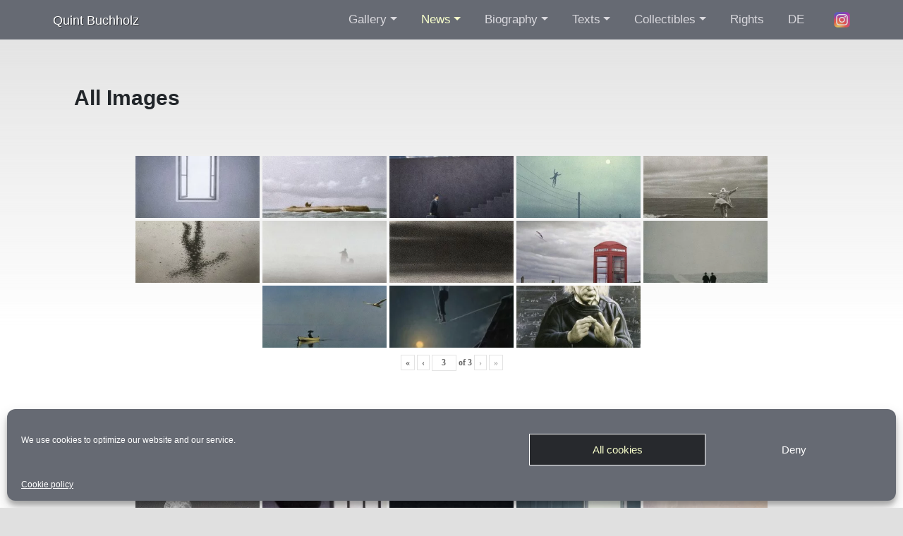

--- FILE ---
content_type: text/html; charset=UTF-8
request_url: https://www.quintbuchholz.de/en/image-archive/all-images/?page_number_2=3&page_number_1=2&page_number_0=3
body_size: 23188
content:
<!DOCTYPE html>
<html lang="en-US">
	<head>
		<meta http-equiv="content-type" content="text/html; charset=UTF-8" />
        <title>All Images | Quint Buchholz</title>

		
		<meta name="robots" content="index,follow">
		<meta http-equiv="Content-Type" content="text/html; charset=utf-8">
		<meta http-equiv="Content-Language" content="de" />
		<meta name="author" content="Quint Buchholz">
		<meta name="copyright" content="Copyright (c) Quint Buchholz">
		<meta name="viewport" content="width=device-width, initial-scale=0.9, maximum-scale=0.9, user-scalable=0"/>

        <link rel="preload" href="https://www.quintbuchholz.de/en/wp-content/themes/quintbuchholz/fonts/NotoSans-Regular.ttf" as="font" crossorigin>

        <link rel="preload" href="https://www.quintbuchholz.de/en/wp-content/themes/quintbuchholz/img/home/01_Frueher_Morgen_III.webp" as="image">
<link rel="preload" href="https://www.quintbuchholz.de/en/wp-content/themes/quintbuchholz/img/home/02_Loewe_am_Meer.webp" as="image">
<link rel="preload" href="https://www.quintbuchholz.de/en/wp-content/themes/quintbuchholz/img/home/03_Die_große_Langsamkeit_II.webp" as="image">
<link rel="preload" href="https://www.quintbuchholz.de/en/wp-content/themes/quintbuchholz/img/home/04_Rosa.webp" as="image">
<link rel="preload" href="https://www.quintbuchholz.de/en/wp-content/themes/quintbuchholz/img/home/05_Blaetter_im_Herbst.webp" as="image">
<link rel="preload" href="https://www.quintbuchholz.de/en/wp-content/themes/quintbuchholz/img/home/06_Hase_im_Winter_2018_BG.webp" as="image">
<link rel="preload" href="https://www.quintbuchholz.de/en/wp-content/themes/quintbuchholz/img/home/07_Lied_fuer_heute.webp" as="image">
<link rel="preload" href="https://www.quintbuchholz.de/en/wp-content/themes/quintbuchholz/img/home/08_Erde_im_All.webp" as="image">
<link rel="preload" href="https://www.quintbuchholz.de/en/wp-content/themes/quintbuchholz/img/home/10_Auch_Wasser_haette_ich_werden_koennen_Ausschnitt.webp" as="image">
<link rel="preload" href="https://www.quintbuchholz.de/en/wp-content/themes/quintbuchholz/img/home/11_O_T_Auge_eines_Elefanten.webp" as="image">
<link rel="preload" href="https://www.quintbuchholz.de/en/wp-content/themes/quintbuchholz/img/home/12_Junge_und_Schafe.webp" as="image">
<link rel="preload" href="https://www.quintbuchholz.de/en/wp-content/themes/quintbuchholz/img/home/13_Morgen_VII._Der_Salto.webp" as="image">
<link rel="preload" href="https://www.quintbuchholz.de/en/wp-content/themes/quintbuchholz/img/home/14_Der_blaue_Stift.webp" as="image">

		<link rel="stylesheet" href="https://www.quintbuchholz.de/en/wp-content/themes/quintbuchholz/libs/bootstrap-4.5.0-dist/css/bootstrap.min.css" />
		<link rel="stylesheet" href="https://www.quintbuchholz.de/en/wp-content/themes/quintbuchholz/css/main.css" />
		<link rel="shotrcut icon" href="https://www.quintbuchholz.de/en/wp-content/themes/quintbuchholz/favicon.ico">

        <link rel="alternate" type="application/rss+xml" title="Quint Buchholz RSS Feed DE" href="https://www.quintbuchholz.de/feed/" />
        <link rel="alternate" type="application/rss+xml" title="Quint Buchholz RSS Feed EN" href="https://www.quintbuchholz.de/en/feed/" />

		<meta name='robots' content='index, follow, max-image-preview:large, max-snippet:-1, max-video-preview:-1' />

	<!-- This site is optimized with the Yoast SEO plugin v19.9 - https://yoast.com/wordpress/plugins/seo/ -->
	<link rel="canonical" href="https://www.quintbuchholz.de/en/image-archive/all-images/" />
	<meta property="og:locale" content="en_US" />
	<meta property="og:type" content="article" />
	<meta property="og:title" content="All Images | Quint Buchholz" />
	<meta property="og:description" content="&nbsp; &nbsp; &nbsp;" />
	<meta property="og:url" content="https://www.quintbuchholz.de/en/image-archive/all-images/" />
	<meta property="og:site_name" content="Quint Buchholz" />
	<meta property="article:modified_time" content="2016-01-06T12:23:52+00:00" />
	<meta name="twitter:card" content="summary_large_image" />
	<script type="application/ld+json" class="yoast-schema-graph">{"@context":"https://schema.org","@graph":[{"@type":"WebPage","@id":"https://www.quintbuchholz.de/en/image-archive/all-images/","url":"https://www.quintbuchholz.de/en/image-archive/all-images/","name":"All Images | Quint Buchholz","isPartOf":{"@id":"https://www.quintbuchholz.de/en/#website"},"datePublished":"2016-01-01T11:10:07+00:00","dateModified":"2016-01-06T12:23:52+00:00","breadcrumb":{"@id":"https://www.quintbuchholz.de/en/image-archive/all-images/#breadcrumb"},"inLanguage":"en-US","potentialAction":[{"@type":"ReadAction","target":["https://www.quintbuchholz.de/en/image-archive/all-images/"]}]},{"@type":"BreadcrumbList","@id":"https://www.quintbuchholz.de/en/image-archive/all-images/#breadcrumb","itemListElement":[{"@type":"ListItem","position":1,"name":"Startseite","item":"https://www.quintbuchholz.de/en/"},{"@type":"ListItem","position":2,"name":"Image Archive","item":"https://www.quintbuchholz.de/en/image-archive/"},{"@type":"ListItem","position":3,"name":"All Images"}]},{"@type":"WebSite","@id":"https://www.quintbuchholz.de/en/#website","url":"https://www.quintbuchholz.de/en/","name":"Quint Buchholz","description":"","publisher":{"@id":"https://www.quintbuchholz.de/en/#/schema/person/09ac99d18f838bb403752c1cbf3b2388"},"potentialAction":[{"@type":"SearchAction","target":{"@type":"EntryPoint","urlTemplate":"https://www.quintbuchholz.de/en/?s={search_term_string}"},"query-input":"required name=search_term_string"}],"inLanguage":"en-US"},{"@type":["Person","Organization"],"@id":"https://www.quintbuchholz.de/en/#/schema/person/09ac99d18f838bb403752c1cbf3b2388","name":"Quint Buchholz","image":{"@type":"ImageObject","inLanguage":"en-US","@id":"https://www.quintbuchholz.de/en/#/schema/person/image/","url":"https://secure.gravatar.com/avatar/4a284f48ea909d7b59ef1a93da122743?s=96&d=mm&r=g","contentUrl":"https://secure.gravatar.com/avatar/4a284f48ea909d7b59ef1a93da122743?s=96&d=mm&r=g","caption":"Quint Buchholz"},"logo":{"@id":"https://www.quintbuchholz.de/en/#/schema/person/image/"}}]}</script>
	<!-- / Yoast SEO plugin. -->


<link rel='dns-prefetch' href='//secure.gravatar.com' />
<link rel='dns-prefetch' href='//s.w.org' />
<link rel='dns-prefetch' href='//v0.wordpress.com' />
<link rel="alternate" type="application/rss+xml" title="Quint Buchholz &raquo; Feed" href="https://www.quintbuchholz.de/en/feed/" />
<script type="text/javascript">
window._wpemojiSettings = {"baseUrl":"https:\/\/s.w.org\/images\/core\/emoji\/14.0.0\/72x72\/","ext":".png","svgUrl":"https:\/\/s.w.org\/images\/core\/emoji\/14.0.0\/svg\/","svgExt":".svg","source":{"concatemoji":"https:\/\/www.quintbuchholz.de\/en\/wp-includes\/js\/wp-emoji-release.min.js?ver=6.0.11"}};
/*! This file is auto-generated */
!function(e,a,t){var n,r,o,i=a.createElement("canvas"),p=i.getContext&&i.getContext("2d");function s(e,t){var a=String.fromCharCode,e=(p.clearRect(0,0,i.width,i.height),p.fillText(a.apply(this,e),0,0),i.toDataURL());return p.clearRect(0,0,i.width,i.height),p.fillText(a.apply(this,t),0,0),e===i.toDataURL()}function c(e){var t=a.createElement("script");t.src=e,t.defer=t.type="text/javascript",a.getElementsByTagName("head")[0].appendChild(t)}for(o=Array("flag","emoji"),t.supports={everything:!0,everythingExceptFlag:!0},r=0;r<o.length;r++)t.supports[o[r]]=function(e){if(!p||!p.fillText)return!1;switch(p.textBaseline="top",p.font="600 32px Arial",e){case"flag":return s([127987,65039,8205,9895,65039],[127987,65039,8203,9895,65039])?!1:!s([55356,56826,55356,56819],[55356,56826,8203,55356,56819])&&!s([55356,57332,56128,56423,56128,56418,56128,56421,56128,56430,56128,56423,56128,56447],[55356,57332,8203,56128,56423,8203,56128,56418,8203,56128,56421,8203,56128,56430,8203,56128,56423,8203,56128,56447]);case"emoji":return!s([129777,127995,8205,129778,127999],[129777,127995,8203,129778,127999])}return!1}(o[r]),t.supports.everything=t.supports.everything&&t.supports[o[r]],"flag"!==o[r]&&(t.supports.everythingExceptFlag=t.supports.everythingExceptFlag&&t.supports[o[r]]);t.supports.everythingExceptFlag=t.supports.everythingExceptFlag&&!t.supports.flag,t.DOMReady=!1,t.readyCallback=function(){t.DOMReady=!0},t.supports.everything||(n=function(){t.readyCallback()},a.addEventListener?(a.addEventListener("DOMContentLoaded",n,!1),e.addEventListener("load",n,!1)):(e.attachEvent("onload",n),a.attachEvent("onreadystatechange",function(){"complete"===a.readyState&&t.readyCallback()})),(e=t.source||{}).concatemoji?c(e.concatemoji):e.wpemoji&&e.twemoji&&(c(e.twemoji),c(e.wpemoji)))}(window,document,window._wpemojiSettings);
</script>
<style type="text/css">
img.wp-smiley,
img.emoji {
	display: inline !important;
	border: none !important;
	box-shadow: none !important;
	height: 1em !important;
	width: 1em !important;
	margin: 0 0.07em !important;
	vertical-align: -0.1em !important;
	background: none !important;
	padding: 0 !important;
}
</style>
	<link rel='stylesheet' id='wp-block-library-css'  href='https://www.quintbuchholz.de/en/wp-includes/css/dist/block-library/style.min.css?ver=6.0.11' type='text/css' media='all' />
<style id='global-styles-inline-css' type='text/css'>
body{--wp--preset--color--black: #000000;--wp--preset--color--cyan-bluish-gray: #abb8c3;--wp--preset--color--white: #ffffff;--wp--preset--color--pale-pink: #f78da7;--wp--preset--color--vivid-red: #cf2e2e;--wp--preset--color--luminous-vivid-orange: #ff6900;--wp--preset--color--luminous-vivid-amber: #fcb900;--wp--preset--color--light-green-cyan: #7bdcb5;--wp--preset--color--vivid-green-cyan: #00d084;--wp--preset--color--pale-cyan-blue: #8ed1fc;--wp--preset--color--vivid-cyan-blue: #0693e3;--wp--preset--color--vivid-purple: #9b51e0;--wp--preset--gradient--vivid-cyan-blue-to-vivid-purple: linear-gradient(135deg,rgba(6,147,227,1) 0%,rgb(155,81,224) 100%);--wp--preset--gradient--light-green-cyan-to-vivid-green-cyan: linear-gradient(135deg,rgb(122,220,180) 0%,rgb(0,208,130) 100%);--wp--preset--gradient--luminous-vivid-amber-to-luminous-vivid-orange: linear-gradient(135deg,rgba(252,185,0,1) 0%,rgba(255,105,0,1) 100%);--wp--preset--gradient--luminous-vivid-orange-to-vivid-red: linear-gradient(135deg,rgba(255,105,0,1) 0%,rgb(207,46,46) 100%);--wp--preset--gradient--very-light-gray-to-cyan-bluish-gray: linear-gradient(135deg,rgb(238,238,238) 0%,rgb(169,184,195) 100%);--wp--preset--gradient--cool-to-warm-spectrum: linear-gradient(135deg,rgb(74,234,220) 0%,rgb(151,120,209) 20%,rgb(207,42,186) 40%,rgb(238,44,130) 60%,rgb(251,105,98) 80%,rgb(254,248,76) 100%);--wp--preset--gradient--blush-light-purple: linear-gradient(135deg,rgb(255,206,236) 0%,rgb(152,150,240) 100%);--wp--preset--gradient--blush-bordeaux: linear-gradient(135deg,rgb(254,205,165) 0%,rgb(254,45,45) 50%,rgb(107,0,62) 100%);--wp--preset--gradient--luminous-dusk: linear-gradient(135deg,rgb(255,203,112) 0%,rgb(199,81,192) 50%,rgb(65,88,208) 100%);--wp--preset--gradient--pale-ocean: linear-gradient(135deg,rgb(255,245,203) 0%,rgb(182,227,212) 50%,rgb(51,167,181) 100%);--wp--preset--gradient--electric-grass: linear-gradient(135deg,rgb(202,248,128) 0%,rgb(113,206,126) 100%);--wp--preset--gradient--midnight: linear-gradient(135deg,rgb(2,3,129) 0%,rgb(40,116,252) 100%);--wp--preset--duotone--dark-grayscale: url('#wp-duotone-dark-grayscale');--wp--preset--duotone--grayscale: url('#wp-duotone-grayscale');--wp--preset--duotone--purple-yellow: url('#wp-duotone-purple-yellow');--wp--preset--duotone--blue-red: url('#wp-duotone-blue-red');--wp--preset--duotone--midnight: url('#wp-duotone-midnight');--wp--preset--duotone--magenta-yellow: url('#wp-duotone-magenta-yellow');--wp--preset--duotone--purple-green: url('#wp-duotone-purple-green');--wp--preset--duotone--blue-orange: url('#wp-duotone-blue-orange');--wp--preset--font-size--small: 13px;--wp--preset--font-size--medium: 20px;--wp--preset--font-size--large: 36px;--wp--preset--font-size--x-large: 42px;}.has-black-color{color: var(--wp--preset--color--black) !important;}.has-cyan-bluish-gray-color{color: var(--wp--preset--color--cyan-bluish-gray) !important;}.has-white-color{color: var(--wp--preset--color--white) !important;}.has-pale-pink-color{color: var(--wp--preset--color--pale-pink) !important;}.has-vivid-red-color{color: var(--wp--preset--color--vivid-red) !important;}.has-luminous-vivid-orange-color{color: var(--wp--preset--color--luminous-vivid-orange) !important;}.has-luminous-vivid-amber-color{color: var(--wp--preset--color--luminous-vivid-amber) !important;}.has-light-green-cyan-color{color: var(--wp--preset--color--light-green-cyan) !important;}.has-vivid-green-cyan-color{color: var(--wp--preset--color--vivid-green-cyan) !important;}.has-pale-cyan-blue-color{color: var(--wp--preset--color--pale-cyan-blue) !important;}.has-vivid-cyan-blue-color{color: var(--wp--preset--color--vivid-cyan-blue) !important;}.has-vivid-purple-color{color: var(--wp--preset--color--vivid-purple) !important;}.has-black-background-color{background-color: var(--wp--preset--color--black) !important;}.has-cyan-bluish-gray-background-color{background-color: var(--wp--preset--color--cyan-bluish-gray) !important;}.has-white-background-color{background-color: var(--wp--preset--color--white) !important;}.has-pale-pink-background-color{background-color: var(--wp--preset--color--pale-pink) !important;}.has-vivid-red-background-color{background-color: var(--wp--preset--color--vivid-red) !important;}.has-luminous-vivid-orange-background-color{background-color: var(--wp--preset--color--luminous-vivid-orange) !important;}.has-luminous-vivid-amber-background-color{background-color: var(--wp--preset--color--luminous-vivid-amber) !important;}.has-light-green-cyan-background-color{background-color: var(--wp--preset--color--light-green-cyan) !important;}.has-vivid-green-cyan-background-color{background-color: var(--wp--preset--color--vivid-green-cyan) !important;}.has-pale-cyan-blue-background-color{background-color: var(--wp--preset--color--pale-cyan-blue) !important;}.has-vivid-cyan-blue-background-color{background-color: var(--wp--preset--color--vivid-cyan-blue) !important;}.has-vivid-purple-background-color{background-color: var(--wp--preset--color--vivid-purple) !important;}.has-black-border-color{border-color: var(--wp--preset--color--black) !important;}.has-cyan-bluish-gray-border-color{border-color: var(--wp--preset--color--cyan-bluish-gray) !important;}.has-white-border-color{border-color: var(--wp--preset--color--white) !important;}.has-pale-pink-border-color{border-color: var(--wp--preset--color--pale-pink) !important;}.has-vivid-red-border-color{border-color: var(--wp--preset--color--vivid-red) !important;}.has-luminous-vivid-orange-border-color{border-color: var(--wp--preset--color--luminous-vivid-orange) !important;}.has-luminous-vivid-amber-border-color{border-color: var(--wp--preset--color--luminous-vivid-amber) !important;}.has-light-green-cyan-border-color{border-color: var(--wp--preset--color--light-green-cyan) !important;}.has-vivid-green-cyan-border-color{border-color: var(--wp--preset--color--vivid-green-cyan) !important;}.has-pale-cyan-blue-border-color{border-color: var(--wp--preset--color--pale-cyan-blue) !important;}.has-vivid-cyan-blue-border-color{border-color: var(--wp--preset--color--vivid-cyan-blue) !important;}.has-vivid-purple-border-color{border-color: var(--wp--preset--color--vivid-purple) !important;}.has-vivid-cyan-blue-to-vivid-purple-gradient-background{background: var(--wp--preset--gradient--vivid-cyan-blue-to-vivid-purple) !important;}.has-light-green-cyan-to-vivid-green-cyan-gradient-background{background: var(--wp--preset--gradient--light-green-cyan-to-vivid-green-cyan) !important;}.has-luminous-vivid-amber-to-luminous-vivid-orange-gradient-background{background: var(--wp--preset--gradient--luminous-vivid-amber-to-luminous-vivid-orange) !important;}.has-luminous-vivid-orange-to-vivid-red-gradient-background{background: var(--wp--preset--gradient--luminous-vivid-orange-to-vivid-red) !important;}.has-very-light-gray-to-cyan-bluish-gray-gradient-background{background: var(--wp--preset--gradient--very-light-gray-to-cyan-bluish-gray) !important;}.has-cool-to-warm-spectrum-gradient-background{background: var(--wp--preset--gradient--cool-to-warm-spectrum) !important;}.has-blush-light-purple-gradient-background{background: var(--wp--preset--gradient--blush-light-purple) !important;}.has-blush-bordeaux-gradient-background{background: var(--wp--preset--gradient--blush-bordeaux) !important;}.has-luminous-dusk-gradient-background{background: var(--wp--preset--gradient--luminous-dusk) !important;}.has-pale-ocean-gradient-background{background: var(--wp--preset--gradient--pale-ocean) !important;}.has-electric-grass-gradient-background{background: var(--wp--preset--gradient--electric-grass) !important;}.has-midnight-gradient-background{background: var(--wp--preset--gradient--midnight) !important;}.has-small-font-size{font-size: var(--wp--preset--font-size--small) !important;}.has-medium-font-size{font-size: var(--wp--preset--font-size--medium) !important;}.has-large-font-size{font-size: var(--wp--preset--font-size--large) !important;}.has-x-large-font-size{font-size: var(--wp--preset--font-size--x-large) !important;}
</style>
<link rel='stylesheet' id='bwg_fonts-css'  href='https://www.quintbuchholz.de/en/wp-content/plugins/photo-gallery/css/bwg-fonts/fonts.css?ver=0.0.1' type='text/css' media='all' />
<link rel='stylesheet' id='sumoselect-css'  href='https://www.quintbuchholz.de/en/wp-content/plugins/photo-gallery/css/sumoselect.min.css?ver=3.4.6' type='text/css' media='all' />
<link rel='stylesheet' id='mCustomScrollbar-css'  href='https://www.quintbuchholz.de/en/wp-content/plugins/photo-gallery/css/jquery.mCustomScrollbar.min.css?ver=3.1.5' type='text/css' media='all' />
<link rel='stylesheet' id='bwg_frontend-css'  href='https://www.quintbuchholz.de/en/wp-content/plugins/photo-gallery/css/styles.min.css?ver=1.8.0' type='text/css' media='all' />
<link rel='stylesheet' id='responsive-lightbox-swipebox-css'  href='https://www.quintbuchholz.de/en/wp-content/plugins/responsive-lightbox/assets/swipebox/swipebox.min.css?ver=2.4.1' type='text/css' media='all' />
<link rel='stylesheet' id='cmplz-general-css'  href='https://www.quintbuchholz.de/en/wp-content/plugins/complianz-gdpr/assets/css/cookieblocker.min.css?ver=6.3.4' type='text/css' media='all' />
<script type='text/javascript' src='https://www.quintbuchholz.de/en/wp-content/themes/quintbuchholz/libs/jquery-3.5.1.min.js' id='jquery-js'></script>
<script type='text/javascript' src='https://www.quintbuchholz.de/en/wp-content/plugins/photo-gallery/js/jquery.sumoselect.min.js?ver=3.4.6' id='sumoselect-js'></script>
<script type='text/javascript' src='https://www.quintbuchholz.de/en/wp-content/plugins/photo-gallery/js/jquery.mobile.min.js?ver=1.4.5' id='jquery-mobile-js'></script>
<script type='text/javascript' src='https://www.quintbuchholz.de/en/wp-content/plugins/photo-gallery/js/jquery.mCustomScrollbar.concat.min.js?ver=3.1.5' id='mCustomScrollbar-js'></script>
<script type='text/javascript' src='https://www.quintbuchholz.de/en/wp-content/plugins/photo-gallery/js/jquery.fullscreen.min.js?ver=0.6.0' id='jquery-fullscreen-js'></script>
<script type='text/javascript' id='bwg_frontend-js-extra'>
/* <![CDATA[ */
var bwg_objectsL10n = {"bwg_field_required":"field is required.","bwg_mail_validation":"This is not a valid email address.","bwg_search_result":"There are no images matching your search.","bwg_select_tag":"Select Tag","bwg_order_by":"Order By","bwg_search":"Search","bwg_show_ecommerce":"Show Ecommerce","bwg_hide_ecommerce":"Hide Ecommerce","bwg_show_comments":"Show Comments","bwg_hide_comments":"Hide Comments","bwg_restore":"Restore","bwg_maximize":"Maximize","bwg_fullscreen":"Fullscreen","bwg_exit_fullscreen":"Exit Fullscreen","bwg_search_tag":"SEARCH...","bwg_tag_no_match":"No tags found","bwg_all_tags_selected":"All tags selected","bwg_tags_selected":"tags selected","play":"Play","pause":"Pause","is_pro":"","bwg_play":"Play","bwg_pause":"Pause","bwg_hide_info":"Hide info","bwg_show_info":"Show info","bwg_hide_rating":"Hide rating","bwg_show_rating":"Show rating","ok":"Ok","cancel":"Cancel","select_all":"Select all","lazy_load":"0","lazy_loader":"https:\/\/www.quintbuchholz.de\/en\/wp-content\/plugins\/photo-gallery\/images\/ajax_loader.png","front_ajax":"0","bwg_tag_see_all":"see all tags","bwg_tag_see_less":"see less tags","page_speed":""};
/* ]]> */
</script>
<script type='text/javascript' src='https://www.quintbuchholz.de/en/wp-content/plugins/photo-gallery/js/scripts.min.js?ver=1.8.0' id='bwg_frontend-js'></script>
<script type='text/javascript' src='https://www.quintbuchholz.de/en/wp-content/plugins/photo-gallery/js/circle-progress.js?ver=1.8.0' id='bwg_speed_circle-js'></script>
<script type='text/javascript' src='https://www.quintbuchholz.de/en/wp-content/plugins/responsive-lightbox/assets/swipebox/jquery.swipebox.min.js?ver=2.4.1' id='responsive-lightbox-swipebox-js'></script>
<script type='text/javascript' src='https://www.quintbuchholz.de/en/wp-includes/js/underscore.min.js?ver=1.13.3' id='underscore-js'></script>
<script type='text/javascript' src='https://www.quintbuchholz.de/en/wp-content/plugins/responsive-lightbox/assets/infinitescroll/infinite-scroll.pkgd.min.js?ver=6.0.11' id='responsive-lightbox-infinite-scroll-js'></script>
<script type='text/javascript' id='responsive-lightbox-js-extra'>
/* <![CDATA[ */
var rlArgs = {"script":"swipebox","selector":"lightbox","customEvents":"","activeGalleries":"1","animation":"1","hideCloseButtonOnMobile":"0","removeBarsOnMobile":"0","hideBars":"1","hideBarsDelay":"5000","videoMaxWidth":"1080","useSVG":"1","loopAtEnd":"0","woocommerce_gallery":"0","ajaxurl":"https:\/\/www.quintbuchholz.de\/en\/wp-admin\/admin-ajax.php","nonce":"cf58ef2cb1","preview":"false","postId":"7","scriptExtension":""};
/* ]]> */
</script>
<script type='text/javascript' src='https://www.quintbuchholz.de/en/wp-content/plugins/responsive-lightbox/js/front.js?ver=2.4.1' id='responsive-lightbox-js'></script>
<link rel="https://api.w.org/" href="https://www.quintbuchholz.de/en/wp-json/" /><link rel="alternate" type="application/json" href="https://www.quintbuchholz.de/en/wp-json/wp/v2/pages/7" /><link rel="EditURI" type="application/rsd+xml" title="RSD" href="https://www.quintbuchholz.de/en/xmlrpc.php?rsd" />
<link rel="wlwmanifest" type="application/wlwmanifest+xml" href="https://www.quintbuchholz.de/en/wp-includes/wlwmanifest.xml" /> 
<meta name="generator" content="WordPress 6.0.11" />
<link rel='shortlink' href='https://wp.me/P75aCj-7' />
<link rel="alternate" type="application/json+oembed" href="https://www.quintbuchholz.de/en/wp-json/oembed/1.0/embed?url=https%3A%2F%2Fwww.quintbuchholz.de%2Fen%2Fimage-archive%2Fall-images%2F" />
<link rel="alternate" type="text/xml+oembed" href="https://www.quintbuchholz.de/en/wp-json/oembed/1.0/embed?url=https%3A%2F%2Fwww.quintbuchholz.de%2Fen%2Fimage-archive%2Fall-images%2F&#038;format=xml" />

<!-- Bad Behavior 2.2.24 run time: 15.485 ms -->
<style>.cmplz-hidden{display:none!important;}</style>		<script>
			document.documentElement.className = document.documentElement.className.replace( 'no-js', 'js' );
		</script>
				<style>
			.no-js img.lazyload { display: none; }
			figure.wp-block-image img.lazyloading { min-width: 150px; }
							.lazyload, .lazyloading { opacity: 0; }
				.lazyloaded {
					opacity: 1;
					transition: opacity 400ms;
					transition-delay: 0ms;
				}
					</style>
		<style>img#wpstats{display:none}</style>
		</head>
<body>



<!--<div class="top-bg">
    <div class="random-image" style="background-image: url('< ?=$img?>');"></div>
</div> -->
<div class="main-content" id="mainContent">
	<div class="content clearfix">
		<nav class="navbar navbar-dark navbar-expand-lg">
    <div class="container-fluid">
        <a class="navbar-brand" href="https://www.quintbuchholz.de/en/">Quint Buchholz</a>

        <button class="navbar-toggler" type="button" data-toggle="collapse" data-target="#navbarNav" aria-controls="navbarNav" aria-expanded="false" aria-label="Toggle navigation">
            <span class="navbar-toggler-icon"></span>
        </button>

        <div class="collapse navbar-collapse" id="navbarNav">
            <nav class="menu-main-menu-container"><ul id="menu-main-menu" class="navbar-nav"><li itemscope="itemscope" itemtype="https://www.schema.org/SiteNavigationElement" id="menu-item-93" class="menu-item menu-item-type-post_type menu-item-object-page current-page-ancestor menu-item-has-children dropdown menu-item-93 nav-item"><a title="Gallery" href="#" data-toggle="dropdown" aria-haspopup="true" aria-expanded="false" class="dropdown-toggle nav-link" id="menu-item-dropdown-93">Gallery</a>
<ul class="dropdown-menu" aria-labelledby="menu-item-dropdown-93" role="menu">
	<li itemscope="itemscope" itemtype="https://www.schema.org/SiteNavigationElement" id="menu-item-467" class="menu-item menu-item-type-custom menu-item-object-custom menu-item-467 nav-item"><a title="All Images" href="http://www.quintbuchholz.de/bildarchiv/alle/" class="dropdown-item">All Images</a></li>
	<li itemscope="itemscope" itemtype="https://www.schema.org/SiteNavigationElement" id="menu-item-468" class="menu-item menu-item-type-custom menu-item-object-custom menu-item-468 nav-item"><a title="1983 - 1990" href="http://www.quintbuchholz.de/bildarchiv/1983-1990/" class="dropdown-item">1983 &#8211; 1990</a></li>
	<li itemscope="itemscope" itemtype="https://www.schema.org/SiteNavigationElement" id="menu-item-469" class="menu-item menu-item-type-custom menu-item-object-custom menu-item-469 nav-item"><a title="1991 - 2000" href="http://www.quintbuchholz.de/bildarchiv/1991-2000/" class="dropdown-item">1991 &#8211; 2000</a></li>
	<li itemscope="itemscope" itemtype="https://www.schema.org/SiteNavigationElement" id="menu-item-470" class="menu-item menu-item-type-custom menu-item-object-custom menu-item-470 nav-item"><a title="2001 - 2010" href="http://www.quintbuchholz.de/bildarchiv/2001-2010/" class="dropdown-item">2001 &#8211; 2010</a></li>
	<li itemscope="itemscope" itemtype="https://www.schema.org/SiteNavigationElement" id="menu-item-471" class="menu-item menu-item-type-custom menu-item-object-custom menu-item-471 nav-item"><a title="2011 - 2020" href="http://www.quintbuchholz.de/bildarchiv/2011-2015/" class="dropdown-item">2011 &#8211; 2020</a></li>
	<li itemscope="itemscope" itemtype="https://www.schema.org/SiteNavigationElement" id="menu-item-1737" class="menu-item menu-item-type-post_type menu-item-object-page menu-item-1737 nav-item"><a title="2021" href="https://www.quintbuchholz.de/en/image-archive/2021-2/" class="dropdown-item">2021</a></li>
</ul>
</li>
<li itemscope="itemscope" itemtype="https://www.schema.org/SiteNavigationElement" id="menu-item-102" class="menu-item menu-item-type-post_type menu-item-object-page menu-item-has-children dropdown menu-item-102 nav-item"><a title="News" href="#" data-toggle="dropdown" aria-haspopup="true" aria-expanded="false" class="dropdown-toggle nav-link" id="menu-item-dropdown-102">News</a>
<ul class="dropdown-menu" aria-labelledby="menu-item-dropdown-102" role="menu">
	<li itemscope="itemscope" itemtype="https://www.schema.org/SiteNavigationElement" id="menu-item-1074" class="menu-item menu-item-type-taxonomy menu-item-object-category menu-item-1074 nav-item"><a title="Exhibitions" href="https://www.quintbuchholz.de/en/category/exhibitions/" class="dropdown-item">Exhibitions</a></li>
	<li itemscope="itemscope" itemtype="https://www.schema.org/SiteNavigationElement" id="menu-item-125" class="menu-item menu-item-type-taxonomy menu-item-object-category menu-item-125 nav-item"><a title="New Books" href="https://www.quintbuchholz.de/en/category/new-publications/" class="dropdown-item">New Books</a></li>
	<li itemscope="itemscope" itemtype="https://www.schema.org/SiteNavigationElement" id="menu-item-126" class="menu-item menu-item-type-taxonomy menu-item-object-category menu-item-126 nav-item"><a title="On Stage" href="https://www.quintbuchholz.de/en/category/onstage/" class="dropdown-item">On Stage</a></li>
	<li itemscope="itemscope" itemtype="https://www.schema.org/SiteNavigationElement" id="menu-item-127" class="menu-item menu-item-type-taxonomy menu-item-object-category menu-item-127 nav-item"><a title="Workshops" href="https://www.quintbuchholz.de/en/category/workshops/" class="dropdown-item">Workshops</a></li>
	<li itemscope="itemscope" itemtype="https://www.schema.org/SiteNavigationElement" id="menu-item-103" class="menu-item menu-item-type-post_type menu-item-object-page menu-item-103 nav-item"><a title="Archive" href="https://www.quintbuchholz.de/en/news/archive/" class="dropdown-item">Archive</a></li>
</ul>
</li>
<li itemscope="itemscope" itemtype="https://www.schema.org/SiteNavigationElement" id="menu-item-89" class="menu-item menu-item-type-post_type menu-item-object-page menu-item-has-children dropdown menu-item-89 nav-item"><a title="Biography" href="#" data-toggle="dropdown" aria-haspopup="true" aria-expanded="false" class="dropdown-toggle nav-link" id="menu-item-dropdown-89">Biography</a>
<ul class="dropdown-menu" aria-labelledby="menu-item-dropdown-89" role="menu">
	<li itemscope="itemscope" itemtype="https://www.schema.org/SiteNavigationElement" id="menu-item-90" class="menu-item menu-item-type-post_type menu-item-object-page menu-item-90 nav-item"><a title="Career" href="https://www.quintbuchholz.de/en/about-quint-buchholz/biography/" class="dropdown-item">Career</a></li>
	<li itemscope="itemscope" itemtype="https://www.schema.org/SiteNavigationElement" id="menu-item-451" class="menu-item menu-item-type-post_type menu-item-object-page menu-item-451 nav-item"><a title="Press" href="https://www.quintbuchholz.de/en/about-quint-buchholz/texts/" class="dropdown-item">Press</a></li>
	<li itemscope="itemscope" itemtype="https://www.schema.org/SiteNavigationElement" id="menu-item-654" class="menu-item menu-item-type-post_type menu-item-object-page menu-item-654 nav-item"><a title="Media" href="https://www.quintbuchholz.de/en/videos/" class="dropdown-item">Media</a></li>
</ul>
</li>
<li itemscope="itemscope" itemtype="https://www.schema.org/SiteNavigationElement" id="menu-item-1388" class="menu-item menu-item-type-post_type menu-item-object-page menu-item-has-children dropdown menu-item-1388 nav-item"><a title="Texts" href="#" data-toggle="dropdown" aria-haspopup="true" aria-expanded="false" class="dropdown-toggle nav-link" id="menu-item-dropdown-1388">Texts</a>
<ul class="dropdown-menu" aria-labelledby="menu-item-dropdown-1388" role="menu">
	<li itemscope="itemscope" itemtype="https://www.schema.org/SiteNavigationElement" id="menu-item-1389" class="menu-item menu-item-type-post_type menu-item-object-page menu-item-1389 nav-item"><a title="About My Painting Technique" href="https://www.quintbuchholz.de/en/about-my-painting-technique/" class="dropdown-item">About My Painting Technique</a></li>
	<li itemscope="itemscope" itemtype="https://www.schema.org/SiteNavigationElement" id="menu-item-1390" class="menu-item menu-item-type-post_type menu-item-object-page menu-item-1390 nav-item"><a title="Alex Colville: Paintings and drawings" href="https://www.quintbuchholz.de/en/alex-colville-paintings-and-drawings-2/" class="dropdown-item">Alex Colville: Paintings and drawings</a></li>
	<li itemscope="itemscope" itemtype="https://www.schema.org/SiteNavigationElement" id="menu-item-1577" class="menu-item menu-item-type-post_type menu-item-object-page menu-item-1577 nav-item"><a title="How It All Started" href="https://www.quintbuchholz.de/en/about-quint-buchholz/biography/how-it-all-began/" class="dropdown-item">How It All Started</a></li>
</ul>
</li>
<li itemscope="itemscope" itemtype="https://www.schema.org/SiteNavigationElement" id="menu-item-104" class="menu-item menu-item-type-post_type menu-item-object-page menu-item-has-children dropdown menu-item-104 nav-item"><a title="Collectibles" href="#" data-toggle="dropdown" aria-haspopup="true" aria-expanded="false" class="dropdown-toggle nav-link" id="menu-item-dropdown-104">Collectibles</a>
<ul class="dropdown-menu" aria-labelledby="menu-item-dropdown-104" role="menu">
	<li itemscope="itemscope" itemtype="https://www.schema.org/SiteNavigationElement" id="menu-item-106" class="menu-item menu-item-type-post_type menu-item-object-page menu-item-106 nav-item"><a title="Originals" href="https://www.quintbuchholz.de/en/prints-etc/originals/" class="dropdown-item">Originals</a></li>
	<li itemscope="itemscope" itemtype="https://www.schema.org/SiteNavigationElement" id="menu-item-107" class="menu-item menu-item-type-post_type menu-item-object-page menu-item-107 nav-item"><a title="Printed Editions" href="https://www.quintbuchholz.de/en/prints-etc/printed-editions/" class="dropdown-item">Printed Editions</a></li>
	<li itemscope="itemscope" itemtype="https://www.schema.org/SiteNavigationElement" id="menu-item-122" class="menu-item menu-item-type-post_type menu-item-object-page menu-item-122 nav-item"><a title="Postcards" href="https://www.quintbuchholz.de/en/prints-etc/postcards/" class="dropdown-item">Postcards</a></li>
	<li itemscope="itemscope" itemtype="https://www.schema.org/SiteNavigationElement" id="menu-item-105" class="menu-item menu-item-type-post_type menu-item-object-page menu-item-105 nav-item"><a title="Books" href="https://www.quintbuchholz.de/en/prints-etc/books/" class="dropdown-item">Books</a></li>
	<li itemscope="itemscope" itemtype="https://www.schema.org/SiteNavigationElement" id="menu-item-312" class="menu-item menu-item-type-post_type menu-item-object-page menu-item-312 nav-item"><a title="Audio Books" href="https://www.quintbuchholz.de/en/prints-etc/audio-books/" class="dropdown-item">Audio Books</a></li>
	<li itemscope="itemscope" itemtype="https://www.schema.org/SiteNavigationElement" id="menu-item-121" class="menu-item menu-item-type-post_type menu-item-object-page menu-item-121 nav-item"><a title="Calendars" href="https://www.quintbuchholz.de/en/prints-etc/calendars/" class="dropdown-item">Calendars</a></li>
	<li itemscope="itemscope" itemtype="https://www.schema.org/SiteNavigationElement" id="menu-item-108" class="menu-item menu-item-type-post_type menu-item-object-page menu-item-108 nav-item"><a title="Small items" href="https://www.quintbuchholz.de/en/prints-etc/puzzlesgames/" class="dropdown-item">Small items</a></li>
</ul>
</li>
<li itemscope="itemscope" itemtype="https://www.schema.org/SiteNavigationElement" id="menu-item-323" class="menu-item menu-item-type-post_type menu-item-object-page menu-item-323 nav-item"><a title="Rights" href="https://www.quintbuchholz.de/en/rights/" class="nav-link">Rights</a></li>
<li itemscope="itemscope" itemtype="https://www.schema.org/SiteNavigationElement" id="menu-item-167" class="menu-item menu-item-type-custom menu-item-object-custom menu-item-167 nav-item"><a title="DE" href="https://www.quintbuchholz.de/" class="nav-link">DE</a></li>
</ul></nav>
            <div class="instagram">
                <a href="https://www.instagram.com/quintbuchholz" target="_blank" rel="noopener noreferrer">
                    <img   alt="Quint Buchholz - Instagram" data-src="https://www.quintbuchholz.de/en/wp-content/themes/quintbuchholz/img/instagram.svg" class="instagram-logo lazyload" src="[data-uri]"><noscript><img src="https://www.quintbuchholz.de/en/wp-content/themes/quintbuchholz/img/instagram.svg" class="instagram-logo" alt="Quint Buchholz - Instagram"></noscript>
                </a>
            </div>
        </div>
    </div>
</nav>
			<div class="container">
				<main>
					                    <article class="entry" id="post-7" class="post-7 page type-page status-publish hentry">
                        <div class="row">
                            

                            <div class="col-md-12">
                                <h1 class="entry-title" style="margin-bottom: 60px;">All Images</h1>
                                <div class="summary text-justify-sm"><style id="bwg-style-0">    #bwg_container1_0 #bwg_container2_0 .bwg-container-0.bwg-standard-thumbnails {      width: 904px;              justify-content: center;        margin:0 auto !important;              background-color: rgba(255, 255, 255, 0.00);            padding-left: 4px;      padding-top: 4px;      max-width: 100%;            }        #bwg_container1_0 #bwg_container2_0 .bwg-container-0.bwg-standard-thumbnails .bwg-item {    justify-content: flex-start;      max-width: 180px;            width: 180px !important;          }    #bwg_container1_0 #bwg_container2_0 .bwg-container-0.bwg-standard-thumbnails .bwg-item a {       margin-right: 4px;       margin-bottom: 4px;    }    #bwg_container1_0 #bwg_container2_0 .bwg-container-0.bwg-standard-thumbnails .bwg-item0 {      padding: 0px;            background-color:rgba(255,255,255, 0.30);      border: 0px none #CCCCCC;      opacity: 1.00;      border-radius: 0;      box-shadow: 0px 0px 0px #888888;    }    #bwg_container1_0 #bwg_container2_0 .bwg-container-0.bwg-standard-thumbnails .bwg-item1 img {      max-height: none;      max-width: none;      padding: 0 !important;    }        @media only screen and (min-width: 480px) {      #bwg_container1_0 #bwg_container2_0 .bwg-container-0.bwg-standard-thumbnails .bwg-item0 {        transition: all 0.3s ease 0s;-webkit-transition: all 0.3s ease 0s;      }      #bwg_container1_0 #bwg_container2_0 .bwg-container-0.bwg-standard-thumbnails .bwg-item0:hover {        -ms-transform: scale(1.1);        -webkit-transform: scale(1.1);        transform: scale(1.1);      }    }          #bwg_container1_0 #bwg_container2_0 .bwg-container-0.bwg-standard-thumbnails .bwg-item1 {      padding-top: 50%;    }        #bwg_container1_0 #bwg_container2_0 .bwg-container-0.bwg-standard-thumbnails .bwg-title2,    #bwg_container1_0 #bwg_container2_0 .bwg-container-0.bwg-standard-thumbnails .bwg-ecommerce2 {      color: #CCCCCC;      font-family: segoe ui;      font-size: 16px;      font-weight: bold;      padding: 2px;      text-shadow: 0px 0px 0px #888888;      max-height: 100%;    }    #bwg_container1_0 #bwg_container2_0 .bwg-container-0.bwg-standard-thumbnails .bwg-thumb-description span {    color: #323A45;    font-family: Ubuntu;    font-size: 12px;    max-height: 100%;    word-wrap: break-word;    }    #bwg_container1_0 #bwg_container2_0 .bwg-container-0.bwg-standard-thumbnails .bwg-play-icon2 {      font-size: 32px;    }    #bwg_container1_0 #bwg_container2_0 .bwg-container-0.bwg-standard-thumbnails .bwg-ecommerce2 {      font-size: 19.2px;      color: #CCCCCC;    }    </style>    <div id="bwg_container1_0"         class="bwg_container bwg_thumbnail bwg_thumbnails "         data-right-click-protection="1"         data-bwg="0"         data-scroll="0"         data-gallery-type="thumbnails"         data-gallery-view-type="thumbnails"         data-current-url="https://www.quintbuchholz.de/en/image-archive/all-images/?page_number_2=3&#038;page_number_1=2&#038;page_number_0=3"         data-lightbox-url="https://www.quintbuchholz.de/en/wp-admin/admin-ajax.php?action=GalleryBox&#038;current_view=0&#038;gallery_id=1&#038;tag=0&#038;theme_id=1&#038;shortcode_id=5&#038;sort_by=order&#038;order_by=asc&#038;current_url=https%3A%2F%2Fwww.quintbuchholz.de%2Fen%2Fimage-archive%2Fall-images%2F%3Fpage_number_2%3D3%26page_number_1%3D2%26page_number_0%3D3"         data-gallery-id="1"         data-popup-width="800"         data-popup-height="500"         data-is-album="gallery"         data-buttons-position="bottom">      <div id="bwg_container2_0">             <div id="ajax_loading_0" class="bwg_loading_div_1">      <div class="bwg_loading_div_2">        <div class="bwg_loading_div_3">          <div id="loading_div_0" class="bwg_spider_ajax_loading">          </div>        </div>      </div>    </div>            <form id="gal_front_form_0"              class="bwg-hidden"              method="post"              action="#"              data-current="0"              data-shortcode-id="5"              data-gallery-type="thumbnails"              data-gallery-id="1"              data-tag="0"              data-album-id="0"              data-theme-id="1"              data-ajax-url="https://www.quintbuchholz.de/en/wp-admin/admin-ajax.php?action=bwg_frontend_data">          <div id="bwg_container3_0" class="bwg-background bwg-background-0">                <div data-max-count="5"         data-thumbnail-width="180"         data-bwg="0"         data-gallery-id="1"         data-lightbox-url="https://www.quintbuchholz.de/en/wp-admin/admin-ajax.php?action=GalleryBox&amp;current_view=0&amp;gallery_id=1&amp;tag=0&amp;theme_id=1&amp;shortcode_id=5&amp;sort_by=order&amp;order_by=asc&amp;current_url=https%3A%2F%2Fwww.quintbuchholz.de%2Fen%2Fimage-archive%2Fall-images%2F%3Fpage_number_2%3D3%26page_number_1%3D2%26page_number_0%3D3"         id="bwg_thumbnails_0"         class="bwg-container-0 bwg-thumbnails bwg-standard-thumbnails bwg-container bwg-border-box">            <div class="bwg-item">        <a class="bwg-a  bwg_lightbox"  data-image-id="13" href="https://www.quintbuchholz.de/en/wp-content/uploads/sites/2/photo-gallery/1985%20Outlook%20(1).jpg" data-elementor-open-lightbox="no" data-rel="lightbox-image-0" data-rl_title="" data-rl_caption="">                <div class="bwg-item0 ">          <div class="bwg-item1 ">            <div class="bwg-item2">              <img class="skip-lazy bwg_standart_thumb_img_0 "                   data-id="13"                   data-width=""                   data-height=""                   data-src="https://www.quintbuchholz.de/en/wp-content/uploads/sites/2/photo-gallery/thumb/1985%20Outlook%20(1).jpg"                   src="https://www.quintbuchholz.de/en/wp-content/uploads/sites/2/photo-gallery/thumb/1985%20Outlook%20(1).jpg"                   alt="1985 Outlook (1) "                   title="" />            </div>            <div class="">                                                      </div>          </div>        </div>                        </a>              </div>            <div class="bwg-item">        <a class="bwg-a  bwg_lightbox"  data-image-id="12" href="https://www.quintbuchholz.de/en/wp-content/uploads/sites/2/photo-gallery/1985%20Nowadays%20(2).jpg" data-elementor-open-lightbox="no" data-rel="lightbox-image-1" data-rl_title="" data-rl_caption="">                <div class="bwg-item0 ">          <div class="bwg-item1 ">            <div class="bwg-item2">              <img class="skip-lazy bwg_standart_thumb_img_0 "                   data-id="12"                   data-width=""                   data-height=""                   data-src="https://www.quintbuchholz.de/en/wp-content/uploads/sites/2/photo-gallery/thumb/1985%20Nowadays%20(2).jpg"                   src="https://www.quintbuchholz.de/en/wp-content/uploads/sites/2/photo-gallery/thumb/1985%20Nowadays%20(2).jpg"                   alt="1985 Nowadays (2) "                   title="" />            </div>            <div class="">                                                      </div>          </div>        </div>                        </a>              </div>            <div class="bwg-item">        <a class="bwg-a  bwg_lightbox"  data-image-id="11" href="https://www.quintbuchholz.de/en/wp-content/uploads/sites/2/photo-gallery/1985%20Mann%20mit%20Hut%20(1).jpg" data-elementor-open-lightbox="no" data-rel="lightbox-image-2" data-rl_title="" data-rl_caption="">                <div class="bwg-item0 ">          <div class="bwg-item1 ">            <div class="bwg-item2">              <img class="skip-lazy bwg_standart_thumb_img_0 "                   data-id="11"                   data-width=""                   data-height=""                   data-src="https://www.quintbuchholz.de/en/wp-content/uploads/sites/2/photo-gallery/thumb/1985%20Mann%20mit%20Hut%20(1).jpg"                   src="https://www.quintbuchholz.de/en/wp-content/uploads/sites/2/photo-gallery/thumb/1985%20Mann%20mit%20Hut%20(1).jpg"                   alt="1985 Mann mit Hut (1) "                   title="" />            </div>            <div class="">                                                      </div>          </div>        </div>                        </a>              </div>            <div class="bwg-item">        <a class="bwg-a  bwg_lightbox"  data-image-id="10" href="https://www.quintbuchholz.de/en/wp-content/uploads/sites/2/photo-gallery/1985%20Mann%20auf%20dem%20Seil%20(1).jpg" data-elementor-open-lightbox="no" data-rel="lightbox-image-3" data-rl_title="" data-rl_caption="">                <div class="bwg-item0 ">          <div class="bwg-item1 ">            <div class="bwg-item2">              <img class="skip-lazy bwg_standart_thumb_img_0 "                   data-id="10"                   data-width=""                   data-height=""                   data-src="https://www.quintbuchholz.de/en/wp-content/uploads/sites/2/photo-gallery/thumb/1985%20Mann%20auf%20dem%20Seil%20(1).jpg"                   src="https://www.quintbuchholz.de/en/wp-content/uploads/sites/2/photo-gallery/thumb/1985%20Mann%20auf%20dem%20Seil%20(1).jpg"                   alt="1985 Mann auf dem Seil (1) "                   title="" />            </div>            <div class="">                                                      </div>          </div>        </div>                        </a>              </div>            <div class="bwg-item">        <a class="bwg-a  bwg_lightbox"  data-image-id="9" href="https://www.quintbuchholz.de/en/wp-content/uploads/sites/2/photo-gallery/1985%20Giacomo%20-%20Wellenbild%20(1).jpg" data-elementor-open-lightbox="no" data-rel="lightbox-image-4" data-rl_title="" data-rl_caption="">                <div class="bwg-item0 ">          <div class="bwg-item1 ">            <div class="bwg-item2">              <img class="skip-lazy bwg_standart_thumb_img_0 "                   data-id="9"                   data-width=""                   data-height=""                   data-src="https://www.quintbuchholz.de/en/wp-content/uploads/sites/2/photo-gallery/thumb/1985%20Giacomo%20-%20Wellenbild%20(1).jpg"                   src="https://www.quintbuchholz.de/en/wp-content/uploads/sites/2/photo-gallery/thumb/1985%20Giacomo%20-%20Wellenbild%20(1).jpg"                   alt="1985 Giacomo - Wellenbild (1) "                   title="" />            </div>            <div class="">                                                      </div>          </div>        </div>                        </a>              </div>            <div class="bwg-item">        <a class="bwg-a  bwg_lightbox"  data-image-id="8" href="https://www.quintbuchholz.de/en/wp-content/uploads/sites/2/photo-gallery/1985%20Giacomo%20-%20Regenbild%20(1).jpg" data-elementor-open-lightbox="no" data-rel="lightbox-image-5" data-rl_title="" data-rl_caption="">                <div class="bwg-item0 ">          <div class="bwg-item1 ">            <div class="bwg-item2">              <img class="skip-lazy bwg_standart_thumb_img_0 "                   data-id="8"                   data-width=""                   data-height=""                   data-src="https://www.quintbuchholz.de/en/wp-content/uploads/sites/2/photo-gallery/thumb/1985%20Giacomo%20-%20Regenbild%20(1).jpg"                   src="https://www.quintbuchholz.de/en/wp-content/uploads/sites/2/photo-gallery/thumb/1985%20Giacomo%20-%20Regenbild%20(1).jpg"                   alt="1985 Giacomo - Regenbild (1) "                   title="" />            </div>            <div class="">                                                      </div>          </div>        </div>                        </a>              </div>            <div class="bwg-item">        <a class="bwg-a  bwg_lightbox"  data-image-id="7" href="https://www.quintbuchholz.de/en/wp-content/uploads/sites/2/photo-gallery/1985%20Giacomo%20-%20Nebelbild%20(1).jpg" data-elementor-open-lightbox="no" data-rel="lightbox-image-6" data-rl_title="" data-rl_caption="">                <div class="bwg-item0 ">          <div class="bwg-item1 ">            <div class="bwg-item2">              <img class="skip-lazy bwg_standart_thumb_img_0 "                   data-id="7"                   data-width=""                   data-height=""                   data-src="https://www.quintbuchholz.de/en/wp-content/uploads/sites/2/photo-gallery/thumb/1985%20Giacomo%20-%20Nebelbild%20(1).jpg"                   src="https://www.quintbuchholz.de/en/wp-content/uploads/sites/2/photo-gallery/thumb/1985%20Giacomo%20-%20Nebelbild%20(1).jpg"                   alt="1985 Giacomo - Nebelbild (1) "                   title="" />            </div>            <div class="">                                                      </div>          </div>        </div>                        </a>              </div>            <div class="bwg-item">        <a class="bwg-a  bwg_lightbox"  data-image-id="6" href="https://www.quintbuchholz.de/en/wp-content/uploads/sites/2/photo-gallery/1985%20Giacomo%20-%20Kopfsprung%20(1).jpg" data-elementor-open-lightbox="no" data-rel="lightbox-image-7" data-rl_title="" data-rl_caption="">                <div class="bwg-item0 ">          <div class="bwg-item1 ">            <div class="bwg-item2">              <img class="skip-lazy bwg_standart_thumb_img_0 "                   data-id="6"                   data-width=""                   data-height=""                   data-src="https://www.quintbuchholz.de/en/wp-content/uploads/sites/2/photo-gallery/thumb/1985%20Giacomo%20-%20Kopfsprung%20(1).jpg"                   src="https://www.quintbuchholz.de/en/wp-content/uploads/sites/2/photo-gallery/thumb/1985%20Giacomo%20-%20Kopfsprung%20(1).jpg"                   alt="1985 Giacomo - Kopfsprung (1) "                   title="" />            </div>            <div class="">                                                      </div>          </div>        </div>                        </a>              </div>            <div class="bwg-item">        <a class="bwg-a  bwg_lightbox"  data-image-id="5" href="https://www.quintbuchholz.de/en/wp-content/uploads/sites/2/photo-gallery/1985%20Flight%20Continued%20(1).jpg" data-elementor-open-lightbox="no" data-rel="lightbox-image-8" data-rl_title="" data-rl_caption="">                <div class="bwg-item0 ">          <div class="bwg-item1 ">            <div class="bwg-item2">              <img class="skip-lazy bwg_standart_thumb_img_0 "                   data-id="5"                   data-width=""                   data-height=""                   data-src="https://www.quintbuchholz.de/en/wp-content/uploads/sites/2/photo-gallery/thumb/1985%20Flight%20Continued%20(1).jpg"                   src="https://www.quintbuchholz.de/en/wp-content/uploads/sites/2/photo-gallery/thumb/1985%20Flight%20Continued%20(1).jpg"                   alt="1985 Flight Continued (1) "                   title="" />            </div>            <div class="">                                                      </div>          </div>        </div>                        </a>              </div>            <div class="bwg-item">        <a class="bwg-a  bwg_lightbox"  data-image-id="4" href="https://www.quintbuchholz.de/en/wp-content/uploads/sites/2/photo-gallery/1985%20Didi%20and%20Willie.jpg" data-elementor-open-lightbox="no" data-rel="lightbox-image-9" data-rl_title="" data-rl_caption="">                <div class="bwg-item0 ">          <div class="bwg-item1 ">            <div class="bwg-item2">              <img class="skip-lazy bwg_standart_thumb_img_0 "                   data-id="4"                   data-width=""                   data-height=""                   data-src="https://www.quintbuchholz.de/en/wp-content/uploads/sites/2/photo-gallery/thumb/1985%20Didi%20and%20Willie.jpg"                   src="https://www.quintbuchholz.de/en/wp-content/uploads/sites/2/photo-gallery/thumb/1985%20Didi%20and%20Willie.jpg"                   alt="1985 Didi and Willie "                   title="" />            </div>            <div class="">                                                      </div>          </div>        </div>                        </a>              </div>            <div class="bwg-item">        <a class="bwg-a  bwg_lightbox"  data-image-id="3" href="https://www.quintbuchholz.de/en/wp-content/uploads/sites/2/photo-gallery/1985%20Boat%20man%20(1).jpg" data-elementor-open-lightbox="no" data-rel="lightbox-image-10" data-rl_title="" data-rl_caption="">                <div class="bwg-item0 ">          <div class="bwg-item1 ">            <div class="bwg-item2">              <img class="skip-lazy bwg_standart_thumb_img_0 "                   data-id="3"                   data-width=""                   data-height=""                   data-src="https://www.quintbuchholz.de/en/wp-content/uploads/sites/2/photo-gallery/thumb/1985%20Boat%20man%20(1).jpg"                   src="https://www.quintbuchholz.de/en/wp-content/uploads/sites/2/photo-gallery/thumb/1985%20Boat%20man%20(1).jpg"                   alt="1985 Boat man (1) "                   title="" />            </div>            <div class="">                                                      </div>          </div>        </div>                        </a>              </div>            <div class="bwg-item">        <a class="bwg-a  bwg_lightbox"  data-image-id="2" href="https://www.quintbuchholz.de/en/wp-content/uploads/sites/2/photo-gallery/1984%20Giacomond%20(1).jpg" data-elementor-open-lightbox="no" data-rel="lightbox-image-11" data-rl_title="" data-rl_caption="">                <div class="bwg-item0 ">          <div class="bwg-item1 ">            <div class="bwg-item2">              <img class="skip-lazy bwg_standart_thumb_img_0 "                   data-id="2"                   data-width=""                   data-height=""                   data-src="https://www.quintbuchholz.de/en/wp-content/uploads/sites/2/photo-gallery/thumb/1984%20Giacomond%20(1).jpg"                   src="https://www.quintbuchholz.de/en/wp-content/uploads/sites/2/photo-gallery/thumb/1984%20Giacomond%20(1).jpg"                   alt="1984 Giacomond (1) "                   title="" />            </div>            <div class="">                                                      </div>          </div>        </div>                        </a>              </div>            <div class="bwg-item">        <a class="bwg-a  bwg_lightbox"  data-image-id="1" href="https://www.quintbuchholz.de/en/wp-content/uploads/sites/2/photo-gallery/1983%20Albert%20Einstein%20(1).jpg" data-elementor-open-lightbox="no" data-rel="lightbox-image-12" data-rl_title="" data-rl_caption="">                <div class="bwg-item0 ">          <div class="bwg-item1 ">            <div class="bwg-item2">              <img class="skip-lazy bwg_standart_thumb_img_0 "                   data-id="1"                   data-width=""                   data-height=""                   data-src="https://www.quintbuchholz.de/en/wp-content/uploads/sites/2/photo-gallery/thumb/1983%20Albert%20Einstein%20(1).jpg"                   src="https://www.quintbuchholz.de/en/wp-content/uploads/sites/2/photo-gallery/thumb/1983%20Albert%20Einstein%20(1).jpg"                   alt="1983 Albert Einstein (1) "                   title="" />            </div>            <div class="">                                                      </div>          </div>        </div>                        </a>              </div>          </div>    <style>      /*pagination styles*/      #bwg_container1_0 #bwg_container2_0 .tablenav-pages_0 {				text-align: center;				font-size: 12px;				font-family: segoe ui;				font-weight: bold;				color: #666666;				margin: 6px 0 4px;				display: block;      }      @media only screen and (max-width : 320px) {      #bwg_container1_0 #bwg_container2_0 .displaying-num_0 {     	 display: none;      }      }      #bwg_container1_0 #bwg_container2_0 .displaying-num_0 {				font-size: 12px;				font-family: segoe ui;				font-weight: bold;				color: #666666;				margin-right: 10px;				vertical-align: middle;      }      #bwg_container1_0 #bwg_container2_0 .paging-input_0 {				font-size: 12px;				font-family: segoe ui;				font-weight: bold;				color: #666666;				vertical-align: middle;      }      #bwg_container1_0 #bwg_container2_0 .tablenav-pages_0 a.disabled,      #bwg_container1_0 #bwg_container2_0 .tablenav-pages_0 a.disabled:hover,      #bwg_container1_0 #bwg_container2_0 .tablenav-pages_0 a.disabled:focus,			#bwg_container1_0 #bwg_container2_0 .tablenav-pages_0 input.bwg_current_page {				cursor: default;				color: rgba(102, 102, 102, 0.5);      }      #bwg_container1_0 #bwg_container2_0 .tablenav-pages_0 a,      #bwg_container1_0 #bwg_container2_0 .tablenav-pages_0 input.bwg_current_page {				cursor: pointer;				text-align: center;				font-size: 12px;				font-family: segoe ui;				font-weight: bold;				color: #666666;				text-decoration: none;				padding: 3px 6px;				margin: 0;				border-radius: 0;				border-style: solid;				border-width: 1px;				border-color: #E3E3E3;								background-color: rgba(255, 255, 255, 1.00);				box-shadow: 0;				transition: all 0.3s ease 0s;-webkit-transition: all 0.3s ease 0s;      }      </style>      <span class="bwg_nav_cont_0">              <div class="tablenav-pages_0">                      <span class="pagination-links_0 pagination-links" data-pages-count="3">              <span class="pagination-links_col1">              <a class="bwg-a first-page-0" title="Go to the first page" href="?page_number_0=1">«</a>              <a class="bwg-a prev-page-0" title="Go to the previous page" href="?page_number_0=2">‹</a>              </span>							<span class="pagination-links_col2">									<input type="number" class="bwg_current_page" name="bwg_current_page" value="3" data-url-info="page_number_0" onkeypress="return bwg_change_page_0(event, this)" min="1" oninput="validity.valid||(value='')" />										of										<span class="total-pages_0">											3										</span>							</span>              <span class="pagination-links_col3">                <a class="bwg-a next-page disabled" title="Go to the next page" >›</a>                <a class="bwg-a last-page disabled" title="Go to the last page" >»</a>              </span>						</span>						        </div>                <input type="hidden" id="page_number_0" name="page_number_0" value="3" />      <script type="text/javascript">        if( jQuery('.bwg_nav_cont_0').length > 1 ) {          jQuery('.bwg_nav_cont_0').first().remove()        }        function spider_page_0(cur, x, y, load_more) {          if (typeof load_more == "undefined") {            var load_more = false;          }          if (jQuery(cur).hasClass('disabled')) {            return false;          }          var items_county_0 = 3;          switch (y) {            case 1:              if (x >= items_county_0) {                document.getElementById('page_number_0').value = items_county_0;              }              else {                document.getElementById('page_number_0').value = x + 1;              }              break;            case 2:              document.getElementById('page_number_0').value = items_county_0;              break;            case -1:              if (x == 1) {                document.getElementById('page_number_0').value = 1;              }              else {                document.getElementById('page_number_0').value = x - 1;              }              break;            case -2:              document.getElementById('page_number_0').value = 1;              break;						case 0:              document.getElementById('page_number_0').value = x;              break;            default:              document.getElementById('page_number_0').value = 1;          }          bwg_ajax('gal_front_form_0', '0', 'bwg_thumbnails_0', '0', '', 'gallery', 0, '', '', load_more, '', 1);        }                    jQuery('.first-page-0').on('click', function () {              spider_page_0(this, 3, -2, 'numeric');              return false;            });            jQuery('.prev-page-0').on('click', function () {              spider_page_0(this, 3, -1, 'numeric');              return false;            });            jQuery('.next-page disabled').on('click', function () {              spider_page_0(this, 3, 1, 'numeric');              return false;            });            jQuery('.last-page disabled').on('click', function () {              spider_page_0(this, 3, 2, 'numeric');              return false;            });        				/* Change page on input enter. */        function bwg_change_page_0( e, that ) {          if (  e.key == 'Enter' ) {            var to_page = parseInt(jQuery(that).val());            var pages_count = jQuery(that).parents(".pagination-links").data("pages-count");            var current_url_param = jQuery(that).attr('data-url-info');            if (to_page > pages_count) {              to_page = 1;            }	 												spider_page_0(this, to_page, 0, 'numeric');							return false;						          }          return true;        }        jQuery('.bwg_load_btn_0').on('click', function () {            spider_page_0(this, 3, 1, true);            return false;        });      </script>      </span>                </div>        </form>        <style>          #bwg_container1_0 #bwg_container2_0 #spider_popup_overlay_0 {          background-color: #000000;          opacity: 0.70;          }          </style>        <div id="bwg_spider_popup_loading_0" class="bwg_spider_popup_loading"></div>        <div id="spider_popup_overlay_0" class="spider_popup_overlay" onclick="spider_destroypopup(1000)"></div>        <input type="hidden" id="bwg_random_seed_0" value="">                </div>    </div>    <script>      if (document.readyState === 'complete') {        if( typeof bwg_main_ready == 'function' ) {          if ( jQuery("#bwg_container1_0").height() ) {            bwg_main_ready(jQuery("#bwg_container1_0"));          }        }      } else {        document.addEventListener('DOMContentLoaded', function() {          if( typeof bwg_main_ready == 'function' ) {            if ( jQuery("#bwg_container1_0").height() ) {             bwg_main_ready(jQuery("#bwg_container1_0"));            }          }        });      }    </script>    
<p>&nbsp;</p>
<style id="bwg-style-1">    #bwg_container1_1 #bwg_container2_1 .bwg-container-1.bwg-standard-thumbnails {      width: 904px;              justify-content: center;        margin:0 auto !important;              background-color: rgba(255, 255, 255, 0.00);            padding-left: 4px;      padding-top: 4px;      max-width: 100%;            }        #bwg_container1_1 #bwg_container2_1 .bwg-container-1.bwg-standard-thumbnails .bwg-item {    justify-content: flex-start;      max-width: 180px;            width: 180px !important;          }    #bwg_container1_1 #bwg_container2_1 .bwg-container-1.bwg-standard-thumbnails .bwg-item a {       margin-right: 4px;       margin-bottom: 4px;    }    #bwg_container1_1 #bwg_container2_1 .bwg-container-1.bwg-standard-thumbnails .bwg-item0 {      padding: 0px;            background-color:rgba(255,255,255, 0.30);      border: 0px none #CCCCCC;      opacity: 1.00;      border-radius: 0;      box-shadow: 0px 0px 0px #888888;    }    #bwg_container1_1 #bwg_container2_1 .bwg-container-1.bwg-standard-thumbnails .bwg-item1 img {      max-height: none;      max-width: none;      padding: 0 !important;    }        @media only screen and (min-width: 480px) {      #bwg_container1_1 #bwg_container2_1 .bwg-container-1.bwg-standard-thumbnails .bwg-item0 {        transition: all 0.3s ease 0s;-webkit-transition: all 0.3s ease 0s;      }      #bwg_container1_1 #bwg_container2_1 .bwg-container-1.bwg-standard-thumbnails .bwg-item0:hover {        -ms-transform: scale(1.1);        -webkit-transform: scale(1.1);        transform: scale(1.1);      }    }          #bwg_container1_1 #bwg_container2_1 .bwg-container-1.bwg-standard-thumbnails .bwg-item1 {      padding-top: 50%;    }        #bwg_container1_1 #bwg_container2_1 .bwg-container-1.bwg-standard-thumbnails .bwg-title2,    #bwg_container1_1 #bwg_container2_1 .bwg-container-1.bwg-standard-thumbnails .bwg-ecommerce2 {      color: #CCCCCC;      font-family: segoe ui;      font-size: 16px;      font-weight: bold;      padding: 2px;      text-shadow: 0px 0px 0px #888888;      max-height: 100%;    }    #bwg_container1_1 #bwg_container2_1 .bwg-container-1.bwg-standard-thumbnails .bwg-thumb-description span {    color: #323A45;    font-family: Ubuntu;    font-size: 12px;    max-height: 100%;    word-wrap: break-word;    }    #bwg_container1_1 #bwg_container2_1 .bwg-container-1.bwg-standard-thumbnails .bwg-play-icon2 {      font-size: 32px;    }    #bwg_container1_1 #bwg_container2_1 .bwg-container-1.bwg-standard-thumbnails .bwg-ecommerce2 {      font-size: 19.2px;      color: #CCCCCC;    }    </style>    <div id="bwg_container1_1"         class="bwg_container bwg_thumbnail bwg_thumbnails "         data-right-click-protection="1"         data-bwg="1"         data-scroll="0"         data-gallery-type="thumbnails"         data-gallery-view-type="thumbnails"         data-current-url="https://www.quintbuchholz.de/en/image-archive/all-images/?page_number_2=3&#038;page_number_1=2&#038;page_number_0=3"         data-lightbox-url="https://www.quintbuchholz.de/en/wp-admin/admin-ajax.php?action=GalleryBox&#038;current_view=1&#038;gallery_id=2&#038;tag=0&#038;theme_id=1&#038;shortcode_id=6&#038;sort_by=order&#038;order_by=asc&#038;current_url=https%3A%2F%2Fwww.quintbuchholz.de%2Fen%2Fimage-archive%2Fall-images%2F%3Fpage_number_2%3D3%26page_number_1%3D2%26page_number_0%3D3"         data-gallery-id="2"         data-popup-width="800"         data-popup-height="500"         data-is-album="gallery"         data-buttons-position="bottom">      <div id="bwg_container2_1">             <div id="ajax_loading_1" class="bwg_loading_div_1">      <div class="bwg_loading_div_2">        <div class="bwg_loading_div_3">          <div id="loading_div_1" class="bwg_spider_ajax_loading">          </div>        </div>      </div>    </div>            <form id="gal_front_form_1"              class="bwg-hidden"              method="post"              action="#"              data-current="1"              data-shortcode-id="6"              data-gallery-type="thumbnails"              data-gallery-id="2"              data-tag="0"              data-album-id="0"              data-theme-id="1"              data-ajax-url="https://www.quintbuchholz.de/en/wp-admin/admin-ajax.php?action=bwg_frontend_data">          <div id="bwg_container3_1" class="bwg-background bwg-background-1">                <div data-max-count="5"         data-thumbnail-width="180"         data-bwg="1"         data-gallery-id="2"         data-lightbox-url="https://www.quintbuchholz.de/en/wp-admin/admin-ajax.php?action=GalleryBox&amp;current_view=1&amp;gallery_id=2&amp;tag=0&amp;theme_id=1&amp;shortcode_id=6&amp;sort_by=order&amp;order_by=asc&amp;current_url=https%3A%2F%2Fwww.quintbuchholz.de%2Fen%2Fimage-archive%2Fall-images%2F%3Fpage_number_2%3D3%26page_number_1%3D2%26page_number_0%3D3"         id="bwg_thumbnails_1"         class="bwg-container-1 bwg-thumbnails bwg-standard-thumbnails bwg-container bwg-border-box">            <div class="bwg-item">        <a class="bwg-a  bwg_lightbox"  data-image-id="326" href="https://www.quintbuchholz.de/en/wp-content/uploads/sites/2/photo-gallery/imported_from_media_libray/1994-Winter.jpg?bwg=1573223828" data-elementor-open-lightbox="no">                <div class="bwg-item0 ">          <div class="bwg-item1 ">            <div class="bwg-item2">              <img class="skip-lazy bwg_standart_thumb_img_1 "                   data-id="326"                   data-width="213"                   data-height="300"                   data-src="https://www.quintbuchholz.de/en/wp-content/uploads/sites/2/photo-gallery/imported_from_media_libray/thumb/1994-Winter.jpg?bwg=1573223828"                   src="https://www.quintbuchholz.de/en/wp-content/uploads/sites/2/photo-gallery/imported_from_media_libray/thumb/1994-Winter.jpg?bwg=1573223828"                   alt=""                   title="" />            </div>            <div class="">                                                      </div>          </div>        </div>                        </a>              </div>            <div class="bwg-item">        <a class="bwg-a  bwg_lightbox"  data-image-id="324" href="https://www.quintbuchholz.de/en/wp-content/uploads/sites/2/photo-gallery/imported_from_media_libray/1994-O.-T.-Wanderungen.jpg?bwg=1573223828" data-elementor-open-lightbox="no">                <div class="bwg-item0 ">          <div class="bwg-item1 ">            <div class="bwg-item2">              <img class="skip-lazy bwg_standart_thumb_img_1 "                   data-id="324"                   data-width="230"                   data-height="300"                   data-src="https://www.quintbuchholz.de/en/wp-content/uploads/sites/2/photo-gallery/imported_from_media_libray/thumb/1994-O.-T.-Wanderungen.jpg?bwg=1573223828"                   src="https://www.quintbuchholz.de/en/wp-content/uploads/sites/2/photo-gallery/imported_from_media_libray/thumb/1994-O.-T.-Wanderungen.jpg?bwg=1573223828"                   alt=""                   title="" />            </div>            <div class="">                                                      </div>          </div>        </div>                        </a>              </div>            <div class="bwg-item">        <a class="bwg-a  bwg_lightbox"  data-image-id="325" href="https://www.quintbuchholz.de/en/wp-content/uploads/sites/2/photo-gallery/imported_from_media_libray/1994-Schneenacht.jpg?bwg=1573223828" data-elementor-open-lightbox="no">                <div class="bwg-item0 ">          <div class="bwg-item1 ">            <div class="bwg-item2">              <img class="skip-lazy bwg_standart_thumb_img_1 "                   data-id="325"                   data-width="194"                   data-height="300"                   data-src="https://www.quintbuchholz.de/en/wp-content/uploads/sites/2/photo-gallery/imported_from_media_libray/thumb/1994-Schneenacht.jpg?bwg=1573223828"                   src="https://www.quintbuchholz.de/en/wp-content/uploads/sites/2/photo-gallery/imported_from_media_libray/thumb/1994-Schneenacht.jpg?bwg=1573223828"                   alt=""                   title="" />            </div>            <div class="">                                                      </div>          </div>        </div>                        </a>              </div>            <div class="bwg-item">        <a class="bwg-a  bwg_lightbox"  data-image-id="322" href="https://www.quintbuchholz.de/en/wp-content/uploads/sites/2/photo-gallery/imported_from_media_libray/1994-O.-T.-Sonne-und-Möwe.jpg?bwg=1573223828" data-elementor-open-lightbox="no">                <div class="bwg-item0 ">          <div class="bwg-item1 ">            <div class="bwg-item2">              <img class="skip-lazy bwg_standart_thumb_img_1 "                   data-id="322"                   data-width="181"                   data-height="300"                   data-src="https://www.quintbuchholz.de/en/wp-content/uploads/sites/2/photo-gallery/imported_from_media_libray/thumb/1994-O.-T.-Sonne-und-Möwe.jpg?bwg=1573223828"                   src="https://www.quintbuchholz.de/en/wp-content/uploads/sites/2/photo-gallery/imported_from_media_libray/thumb/1994-O.-T.-Sonne-und-Möwe.jpg?bwg=1573223828"                   alt=""                   title="" />            </div>            <div class="">                                                      </div>          </div>        </div>                        </a>              </div>            <div class="bwg-item">        <a class="bwg-a  bwg_lightbox"  data-image-id="317" href="https://www.quintbuchholz.de/en/wp-content/uploads/sites/2/photo-gallery/imported_from_media_libray/1994-O.-T.-Am-Strand.jpg?bwg=1573223828" data-elementor-open-lightbox="no">                <div class="bwg-item0 ">          <div class="bwg-item1 ">            <div class="bwg-item2">              <img class="skip-lazy bwg_standart_thumb_img_1 "                   data-id="317"                   data-width="182"                   data-height="300"                   data-src="https://www.quintbuchholz.de/en/wp-content/uploads/sites/2/photo-gallery/imported_from_media_libray/thumb/1994-O.-T.-Am-Strand.jpg?bwg=1573223828"                   src="https://www.quintbuchholz.de/en/wp-content/uploads/sites/2/photo-gallery/imported_from_media_libray/thumb/1994-O.-T.-Am-Strand.jpg?bwg=1573223828"                   alt=""                   title="" />            </div>            <div class="">                                                      </div>          </div>        </div>                        </a>              </div>            <div class="bwg-item">        <a class="bwg-a  bwg_lightbox"  data-image-id="313" href="https://www.quintbuchholz.de/en/wp-content/uploads/sites/2/photo-gallery/imported_from_media_libray/1994-Beginn-einer-Reise.jpg?bwg=1573223828" data-elementor-open-lightbox="no">                <div class="bwg-item0 ">          <div class="bwg-item1 ">            <div class="bwg-item2">              <img class="skip-lazy bwg_standart_thumb_img_1 "                   data-id="313"                   data-width="300"                   data-height="232"                   data-src="https://www.quintbuchholz.de/en/wp-content/uploads/sites/2/photo-gallery/imported_from_media_libray/thumb/1994-Beginn-einer-Reise.jpg?bwg=1573223828"                   src="https://www.quintbuchholz.de/en/wp-content/uploads/sites/2/photo-gallery/imported_from_media_libray/thumb/1994-Beginn-einer-Reise.jpg?bwg=1573223828"                   alt=""                   title="" />            </div>            <div class="">                                                      </div>          </div>        </div>                        </a>              </div>            <div class="bwg-item">        <a class="bwg-a  bwg_lightbox"  data-image-id="323" href="https://www.quintbuchholz.de/en/wp-content/uploads/sites/2/photo-gallery/imported_from_media_libray/1994-O.-T.-The-Conspiracy.jpg?bwg=1573223828" data-elementor-open-lightbox="no">                <div class="bwg-item0 ">          <div class="bwg-item1 ">            <div class="bwg-item2">              <img class="skip-lazy bwg_standart_thumb_img_1 "                   data-id="323"                   data-width="195"                   data-height="300"                   data-src="https://www.quintbuchholz.de/en/wp-content/uploads/sites/2/photo-gallery/imported_from_media_libray/thumb/1994-O.-T.-The-Conspiracy.jpg?bwg=1573223828"                   src="https://www.quintbuchholz.de/en/wp-content/uploads/sites/2/photo-gallery/imported_from_media_libray/thumb/1994-O.-T.-The-Conspiracy.jpg?bwg=1573223828"                   alt=""                   title="" />            </div>            <div class="">                                                      </div>          </div>        </div>                        </a>              </div>            <div class="bwg-item">        <a class="bwg-a  bwg_lightbox"  data-image-id="315" href="https://www.quintbuchholz.de/en/wp-content/uploads/sites/2/photo-gallery/imported_from_media_libray/1994-Narr.jpg?bwg=1573223828" data-elementor-open-lightbox="no">                <div class="bwg-item0 ">          <div class="bwg-item1 ">            <div class="bwg-item2">              <img class="skip-lazy bwg_standart_thumb_img_1 "                   data-id="315"                   data-width="188"                   data-height="300"                   data-src="https://www.quintbuchholz.de/en/wp-content/uploads/sites/2/photo-gallery/imported_from_media_libray/thumb/1994-Narr.jpg?bwg=1573223828"                   src="https://www.quintbuchholz.de/en/wp-content/uploads/sites/2/photo-gallery/imported_from_media_libray/thumb/1994-Narr.jpg?bwg=1573223828"                   alt=""                   title="" />            </div>            <div class="">                                                      </div>          </div>        </div>                        </a>              </div>            <div class="bwg-item">        <a class="bwg-a  bwg_lightbox"  data-image-id="327" href="https://www.quintbuchholz.de/en/wp-content/uploads/sites/2/photo-gallery/imported_from_media_libray/1994-Zimmer-am-Meer-I..jpg?bwg=1573223830" data-elementor-open-lightbox="no">                <div class="bwg-item0 ">          <div class="bwg-item1 ">            <div class="bwg-item2">              <img class="skip-lazy bwg_standart_thumb_img_1 "                   data-id="327"                   data-width="263"                   data-height="300"                   data-src="https://www.quintbuchholz.de/en/wp-content/uploads/sites/2/photo-gallery/imported_from_media_libray/thumb/1994-Zimmer-am-Meer-I..jpg?bwg=1573223830"                   src="https://www.quintbuchholz.de/en/wp-content/uploads/sites/2/photo-gallery/imported_from_media_libray/thumb/1994-Zimmer-am-Meer-I..jpg?bwg=1573223830"                   alt=""                   title="" />            </div>            <div class="">                                                      </div>          </div>        </div>                        </a>              </div>            <div class="bwg-item">        <a class="bwg-a  bwg_lightbox"  data-image-id="319" href="https://www.quintbuchholz.de/en/wp-content/uploads/sites/2/photo-gallery/imported_from_media_libray/1994-O.-T.-Der-Kindheitserfinder.jpg?bwg=1573223828" data-elementor-open-lightbox="no">                <div class="bwg-item0 ">          <div class="bwg-item1 ">            <div class="bwg-item2">              <img class="skip-lazy bwg_standart_thumb_img_1 "                   data-id="319"                   data-width="198"                   data-height="300"                   data-src="https://www.quintbuchholz.de/en/wp-content/uploads/sites/2/photo-gallery/imported_from_media_libray/thumb/1994-O.-T.-Der-Kindheitserfinder.jpg?bwg=1573223828"                   src="https://www.quintbuchholz.de/en/wp-content/uploads/sites/2/photo-gallery/imported_from_media_libray/thumb/1994-O.-T.-Der-Kindheitserfinder.jpg?bwg=1573223828"                   alt=""                   title="" />            </div>            <div class="">                                                      </div>          </div>        </div>                        </a>              </div>            <div class="bwg-item">        <a class="bwg-a  bwg_lightbox"  data-image-id="387" href="https://www.quintbuchholz.de/en/wp-content/uploads/sites/2/photo-gallery/imported_from_media_libray/2000-Sunny-afternoon.jpg?bwg=1573223832" data-elementor-open-lightbox="no">                <div class="bwg-item0 ">          <div class="bwg-item1 ">            <div class="bwg-item2">              <img class="skip-lazy bwg_standart_thumb_img_1 "                   data-id="387"                   data-width="218"                   data-height="300"                   data-src="https://www.quintbuchholz.de/en/wp-content/uploads/sites/2/photo-gallery/imported_from_media_libray/thumb/2000-Sunny-afternoon.jpg?bwg=1573223832"                   src="https://www.quintbuchholz.de/en/wp-content/uploads/sites/2/photo-gallery/imported_from_media_libray/thumb/2000-Sunny-afternoon.jpg?bwg=1573223832"                   alt=""                   title="" />            </div>            <div class="">                                                      </div>          </div>        </div>                        </a>              </div>            <div class="bwg-item">        <a class="bwg-a  bwg_lightbox"  data-image-id="386" href="https://www.quintbuchholz.de/en/wp-content/uploads/sites/2/photo-gallery/imported_from_media_libray/2000-Regen.jpg?bwg=1573223832" data-elementor-open-lightbox="no">                <div class="bwg-item0 ">          <div class="bwg-item1 ">            <div class="bwg-item2">              <img class="skip-lazy bwg_standart_thumb_img_1 "                   data-id="386"                   data-width="212"                   data-height="300"                   data-src="https://www.quintbuchholz.de/en/wp-content/uploads/sites/2/photo-gallery/imported_from_media_libray/thumb/2000-Regen.jpg?bwg=1573223832"                   src="https://www.quintbuchholz.de/en/wp-content/uploads/sites/2/photo-gallery/imported_from_media_libray/thumb/2000-Regen.jpg?bwg=1573223832"                   alt=""                   title="" />            </div>            <div class="">                                                      </div>          </div>        </div>                        </a>              </div>            <div class="bwg-item">        <a class="bwg-a  bwg_lightbox"  data-image-id="385" href="https://www.quintbuchholz.de/en/wp-content/uploads/sites/2/photo-gallery/imported_from_media_libray/2000-O.-T.-Maya-II..jpg?bwg=1573223832" data-elementor-open-lightbox="no">                <div class="bwg-item0 ">          <div class="bwg-item1 ">            <div class="bwg-item2">              <img class="skip-lazy bwg_standart_thumb_img_1 "                   data-id="385"                   data-width="185"                   data-height="300"                   data-src="https://www.quintbuchholz.de/en/wp-content/uploads/sites/2/photo-gallery/imported_from_media_libray/thumb/2000-O.-T.-Maya-II..jpg?bwg=1573223832"                   src="https://www.quintbuchholz.de/en/wp-content/uploads/sites/2/photo-gallery/imported_from_media_libray/thumb/2000-O.-T.-Maya-II..jpg?bwg=1573223832"                   alt=""                   title="" />            </div>            <div class="">                                                      </div>          </div>        </div>                        </a>              </div>            <div class="bwg-item">        <a class="bwg-a  bwg_lightbox"  data-image-id="383" href="https://www.quintbuchholz.de/en/wp-content/uploads/sites/2/photo-gallery/imported_from_media_libray/2000-O.-T.-Cover-van-Doorselaer.jpg?bwg=1573223832" data-elementor-open-lightbox="no">                <div class="bwg-item0 ">          <div class="bwg-item1 ">            <div class="bwg-item2">              <img class="skip-lazy bwg_standart_thumb_img_1 "                   data-id="383"                   data-width="172"                   data-height="300"                   data-src="https://www.quintbuchholz.de/en/wp-content/uploads/sites/2/photo-gallery/imported_from_media_libray/thumb/2000-O.-T.-Cover-van-Doorselaer.jpg?bwg=1573223832"                   src="https://www.quintbuchholz.de/en/wp-content/uploads/sites/2/photo-gallery/imported_from_media_libray/thumb/2000-O.-T.-Cover-van-Doorselaer.jpg?bwg=1573223832"                   alt=""                   title="" />            </div>            <div class="">                                                      </div>          </div>        </div>                        </a>              </div>            <div class="bwg-item">        <a class="bwg-a  bwg_lightbox"  data-image-id="379" href="https://www.quintbuchholz.de/en/wp-content/uploads/sites/2/photo-gallery/imported_from_media_libray/2000-Drei-Schafe.jpg?bwg=1573223832" data-elementor-open-lightbox="no">                <div class="bwg-item0 ">          <div class="bwg-item1 ">            <div class="bwg-item2">              <img class="skip-lazy bwg_standart_thumb_img_1 "                   data-id="379"                   data-width="300"                   data-height="245"                   data-src="https://www.quintbuchholz.de/en/wp-content/uploads/sites/2/photo-gallery/imported_from_media_libray/thumb/2000-Drei-Schafe.jpg?bwg=1573223832"                   src="https://www.quintbuchholz.de/en/wp-content/uploads/sites/2/photo-gallery/imported_from_media_libray/thumb/2000-Drei-Schafe.jpg?bwg=1573223832"                   alt=""                   title="" />            </div>            <div class="">                                                      </div>          </div>        </div>                        </a>              </div>            <div class="bwg-item">        <a class="bwg-a  bwg_lightbox"  data-image-id="378" href="https://www.quintbuchholz.de/en/wp-content/uploads/sites/2/photo-gallery/imported_from_media_libray/2000-Die-Schnecke.jpg?bwg=1573223832" data-elementor-open-lightbox="no">                <div class="bwg-item0 ">          <div class="bwg-item1 ">            <div class="bwg-item2">              <img class="skip-lazy bwg_standart_thumb_img_1 "                   data-id="378"                   data-width="277"                   data-height="300"                   data-src="https://www.quintbuchholz.de/en/wp-content/uploads/sites/2/photo-gallery/imported_from_media_libray/thumb/2000-Die-Schnecke.jpg?bwg=1573223832"                   src="https://www.quintbuchholz.de/en/wp-content/uploads/sites/2/photo-gallery/imported_from_media_libray/thumb/2000-Die-Schnecke.jpg?bwg=1573223832"                   alt=""                   title="" />            </div>            <div class="">                                                      </div>          </div>        </div>                        </a>              </div>            <div class="bwg-item">        <a class="bwg-a  bwg_lightbox"  data-image-id="377" href="https://www.quintbuchholz.de/en/wp-content/uploads/sites/2/photo-gallery/imported_from_media_libray/2000-Der-Schwan.jpg?bwg=1573223832" data-elementor-open-lightbox="no">                <div class="bwg-item0 ">          <div class="bwg-item1 ">            <div class="bwg-item2">              <img class="skip-lazy bwg_standart_thumb_img_1 "                   data-id="377"                   data-width="214"                   data-height="300"                   data-src="https://www.quintbuchholz.de/en/wp-content/uploads/sites/2/photo-gallery/imported_from_media_libray/thumb/2000-Der-Schwan.jpg?bwg=1573223832"                   src="https://www.quintbuchholz.de/en/wp-content/uploads/sites/2/photo-gallery/imported_from_media_libray/thumb/2000-Der-Schwan.jpg?bwg=1573223832"                   alt=""                   title="" />            </div>            <div class="">                                                      </div>          </div>        </div>                        </a>              </div>            <div class="bwg-item">        <a class="bwg-a  bwg_lightbox"  data-image-id="376" href="https://www.quintbuchholz.de/en/wp-content/uploads/sites/2/photo-gallery/imported_from_media_libray/2000-Der-Fisch.jpg?bwg=1573223830" data-elementor-open-lightbox="no">                <div class="bwg-item0 ">          <div class="bwg-item1 ">            <div class="bwg-item2">              <img class="skip-lazy bwg_standart_thumb_img_1 "                   data-id="376"                   data-width="300"                   data-height="207"                   data-src="https://www.quintbuchholz.de/en/wp-content/uploads/sites/2/photo-gallery/imported_from_media_libray/thumb/2000-Der-Fisch.jpg?bwg=1573223830"                   src="https://www.quintbuchholz.de/en/wp-content/uploads/sites/2/photo-gallery/imported_from_media_libray/thumb/2000-Der-Fisch.jpg?bwg=1573223830"                   alt=""                   title="" />            </div>            <div class="">                                                      </div>          </div>        </div>                        </a>              </div>            <div class="bwg-item">        <a class="bwg-a  bwg_lightbox"  data-image-id="375" href="https://www.quintbuchholz.de/en/wp-content/uploads/sites/2/photo-gallery/imported_from_media_libray/1999-Sofies-Welt-Reprise.jpg?bwg=1573223830" data-elementor-open-lightbox="no">                <div class="bwg-item0 ">          <div class="bwg-item1 ">            <div class="bwg-item2">              <img class="skip-lazy bwg_standart_thumb_img_1 "                   data-id="375"                   data-width="218"                   data-height="300"                   data-src="https://www.quintbuchholz.de/en/wp-content/uploads/sites/2/photo-gallery/imported_from_media_libray/thumb/1999-Sofies-Welt-Reprise.jpg?bwg=1573223830"                   src="https://www.quintbuchholz.de/en/wp-content/uploads/sites/2/photo-gallery/imported_from_media_libray/thumb/1999-Sofies-Welt-Reprise.jpg?bwg=1573223830"                   alt=""                   title="" />            </div>            <div class="">                                                      </div>          </div>        </div>                        </a>              </div>            <div class="bwg-item">        <a class="bwg-a  bwg_lightbox"  data-image-id="374" href="https://www.quintbuchholz.de/en/wp-content/uploads/sites/2/photo-gallery/imported_from_media_libray/1999-Septembernachmittag.jpg?bwg=1573223830" data-elementor-open-lightbox="no">                <div class="bwg-item0 ">          <div class="bwg-item1 ">            <div class="bwg-item2">              <img class="skip-lazy bwg_standart_thumb_img_1 "                   data-id="374"                   data-width="207"                   data-height="300"                   data-src="https://www.quintbuchholz.de/en/wp-content/uploads/sites/2/photo-gallery/imported_from_media_libray/thumb/1999-Septembernachmittag.jpg?bwg=1573223830"                   src="https://www.quintbuchholz.de/en/wp-content/uploads/sites/2/photo-gallery/imported_from_media_libray/thumb/1999-Septembernachmittag.jpg?bwg=1573223830"                   alt=""                   title="" />            </div>            <div class="">                                                      </div>          </div>        </div>                        </a>              </div>            <div class="bwg-item">        <a class="bwg-a  bwg_lightbox"  data-image-id="373" href="https://www.quintbuchholz.de/en/wp-content/uploads/sites/2/photo-gallery/imported_from_media_libray/1999-Schnee-II..jpg?bwg=1573223830" data-elementor-open-lightbox="no">                <div class="bwg-item0 ">          <div class="bwg-item1 ">            <div class="bwg-item2">              <img class="skip-lazy bwg_standart_thumb_img_1 "                   data-id="373"                   data-width="300"                   data-height="299"                   data-src="https://www.quintbuchholz.de/en/wp-content/uploads/sites/2/photo-gallery/imported_from_media_libray/thumb/1999-Schnee-II..jpg?bwg=1573223830"                   src="https://www.quintbuchholz.de/en/wp-content/uploads/sites/2/photo-gallery/imported_from_media_libray/thumb/1999-Schnee-II..jpg?bwg=1573223830"                   alt=""                   title="" />            </div>            <div class="">                                                      </div>          </div>        </div>                        </a>              </div>            <div class="bwg-item">        <a class="bwg-a  bwg_lightbox"  data-image-id="372" href="https://www.quintbuchholz.de/en/wp-content/uploads/sites/2/photo-gallery/imported_from_media_libray/1999-O.-T.-Eine-Welt-für-Madurer.jpg?bwg=1573223830" data-elementor-open-lightbox="no">                <div class="bwg-item0 ">          <div class="bwg-item1 ">            <div class="bwg-item2">              <img class="skip-lazy bwg_standart_thumb_img_1 "                   data-id="372"                   data-width="182"                   data-height="300"                   data-src="https://www.quintbuchholz.de/en/wp-content/uploads/sites/2/photo-gallery/imported_from_media_libray/thumb/1999-O.-T.-Eine-Welt-für-Madurer.jpg?bwg=1573223830"                   src="https://www.quintbuchholz.de/en/wp-content/uploads/sites/2/photo-gallery/imported_from_media_libray/thumb/1999-O.-T.-Eine-Welt-für-Madurer.jpg?bwg=1573223830"                   alt=""                   title="" />            </div>            <div class="">                                                      </div>          </div>        </div>                        </a>              </div>            <div class="bwg-item">        <a class="bwg-a  bwg_lightbox"  data-image-id="371" href="https://www.quintbuchholz.de/en/wp-content/uploads/sites/2/photo-gallery/imported_from_media_libray/1999-Niemandsland.jpg?bwg=1573223830" data-elementor-open-lightbox="no">                <div class="bwg-item0 ">          <div class="bwg-item1 ">            <div class="bwg-item2">              <img class="skip-lazy bwg_standart_thumb_img_1 "                   data-id="371"                   data-width="300"                   data-height="185"                   data-src="https://www.quintbuchholz.de/en/wp-content/uploads/sites/2/photo-gallery/imported_from_media_libray/thumb/1999-Niemandsland.jpg?bwg=1573223830"                   src="https://www.quintbuchholz.de/en/wp-content/uploads/sites/2/photo-gallery/imported_from_media_libray/thumb/1999-Niemandsland.jpg?bwg=1573223830"                   alt=""                   title="" />            </div>            <div class="">                                                      </div>          </div>        </div>                        </a>              </div>            <div class="bwg-item">        <a class="bwg-a  bwg_lightbox"  data-image-id="370" href="https://www.quintbuchholz.de/en/wp-content/uploads/sites/2/photo-gallery/imported_from_media_libray/1999-Lob-der-Bücher.jpg?bwg=1573223830" data-elementor-open-lightbox="no">                <div class="bwg-item0 ">          <div class="bwg-item1 ">            <div class="bwg-item2">              <img class="skip-lazy bwg_standart_thumb_img_1 "                   data-id="370"                   data-width="217"                   data-height="300"                   data-src="https://www.quintbuchholz.de/en/wp-content/uploads/sites/2/photo-gallery/imported_from_media_libray/thumb/1999-Lob-der-Bücher.jpg?bwg=1573223830"                   src="https://www.quintbuchholz.de/en/wp-content/uploads/sites/2/photo-gallery/imported_from_media_libray/thumb/1999-Lob-der-Bücher.jpg?bwg=1573223830"                   alt=""                   title="" />            </div>            <div class="">                                                      </div>          </div>        </div>                        </a>              </div>            <div class="bwg-item">        <a class="bwg-a  bwg_lightbox"  data-image-id="369" href="https://www.quintbuchholz.de/en/wp-content/uploads/sites/2/photo-gallery/imported_from_media_libray/1999-Hütte-am-Weg.jpg?bwg=1573223830" data-elementor-open-lightbox="no">                <div class="bwg-item0 ">          <div class="bwg-item1 ">            <div class="bwg-item2">              <img class="skip-lazy bwg_standart_thumb_img_1 "                   data-id="369"                   data-width="300"                   data-height="266"                   data-src="https://www.quintbuchholz.de/en/wp-content/uploads/sites/2/photo-gallery/imported_from_media_libray/thumb/1999-Hütte-am-Weg.jpg?bwg=1573223830"                   src="https://www.quintbuchholz.de/en/wp-content/uploads/sites/2/photo-gallery/imported_from_media_libray/thumb/1999-Hütte-am-Weg.jpg?bwg=1573223830"                   alt=""                   title="" />            </div>            <div class="">                                                      </div>          </div>        </div>                        </a>              </div>            <div class="bwg-item">        <a class="bwg-a  bwg_lightbox"  data-image-id="368" href="https://www.quintbuchholz.de/en/wp-content/uploads/sites/2/photo-gallery/imported_from_media_libray/1999-Haus-am-Meer.jpg?bwg=1573223830" data-elementor-open-lightbox="no">                <div class="bwg-item0 ">          <div class="bwg-item1 ">            <div class="bwg-item2">              <img class="skip-lazy bwg_standart_thumb_img_1 "                   data-id="368"                   data-width="275"                   data-height="300"                   data-src="https://www.quintbuchholz.de/en/wp-content/uploads/sites/2/photo-gallery/imported_from_media_libray/thumb/1999-Haus-am-Meer.jpg?bwg=1573223830"                   src="https://www.quintbuchholz.de/en/wp-content/uploads/sites/2/photo-gallery/imported_from_media_libray/thumb/1999-Haus-am-Meer.jpg?bwg=1573223830"                   alt=""                   title="" />            </div>            <div class="">                                                      </div>          </div>        </div>                        </a>              </div>            <div class="bwg-item">        <a class="bwg-a  bwg_lightbox"  data-image-id="367" href="https://www.quintbuchholz.de/en/wp-content/uploads/sites/2/photo-gallery/imported_from_media_libray/1999-Der-Sinn-des-Lebens.jpg?bwg=1573223830" data-elementor-open-lightbox="no">                <div class="bwg-item0 ">          <div class="bwg-item1 ">            <div class="bwg-item2">              <img class="skip-lazy bwg_standart_thumb_img_1 "                   data-id="367"                   data-width="185"                   data-height="300"                   data-src="https://www.quintbuchholz.de/en/wp-content/uploads/sites/2/photo-gallery/imported_from_media_libray/thumb/1999-Der-Sinn-des-Lebens.jpg?bwg=1573223830"                   src="https://www.quintbuchholz.de/en/wp-content/uploads/sites/2/photo-gallery/imported_from_media_libray/thumb/1999-Der-Sinn-des-Lebens.jpg?bwg=1573223830"                   alt=""                   title="" />            </div>            <div class="">                                                      </div>          </div>        </div>                        </a>              </div>            <div class="bwg-item">        <a class="bwg-a  bwg_lightbox"  data-image-id="366" href="https://www.quintbuchholz.de/en/wp-content/uploads/sites/2/photo-gallery/imported_from_media_libray/1999-Der-Hut-meines-Vaters.jpg?bwg=1573223830" data-elementor-open-lightbox="no">                <div class="bwg-item0 ">          <div class="bwg-item1 ">            <div class="bwg-item2">              <img class="skip-lazy bwg_standart_thumb_img_1 "                   data-id="366"                   data-width="231"                   data-height="300"                   data-src="https://www.quintbuchholz.de/en/wp-content/uploads/sites/2/photo-gallery/imported_from_media_libray/thumb/1999-Der-Hut-meines-Vaters.jpg?bwg=1573223830"                   src="https://www.quintbuchholz.de/en/wp-content/uploads/sites/2/photo-gallery/imported_from_media_libray/thumb/1999-Der-Hut-meines-Vaters.jpg?bwg=1573223830"                   alt=""                   title="" />            </div>            <div class="">                                                      </div>          </div>        </div>                        </a>              </div>            <div class="bwg-item">        <a class="bwg-a  bwg_lightbox"  data-image-id="365" href="https://www.quintbuchholz.de/en/wp-content/uploads/sites/2/photo-gallery/imported_from_media_libray/1999-Auch-Wasser-hätte-ich-werden-können.jpg?bwg=1573223830" data-elementor-open-lightbox="no">                <div class="bwg-item0 ">          <div class="bwg-item1 ">            <div class="bwg-item2">              <img class="skip-lazy bwg_standart_thumb_img_1 "                   data-id="365"                   data-width="300"                   data-height="193"                   data-src="https://www.quintbuchholz.de/en/wp-content/uploads/sites/2/photo-gallery/imported_from_media_libray/thumb/1999-Auch-Wasser-hätte-ich-werden-können.jpg?bwg=1573223830"                   src="https://www.quintbuchholz.de/en/wp-content/uploads/sites/2/photo-gallery/imported_from_media_libray/thumb/1999-Auch-Wasser-hätte-ich-werden-können.jpg?bwg=1573223830"                   alt=""                   title="" />            </div>            <div class="">                                                      </div>          </div>        </div>                        </a>              </div>            <div class="bwg-item">        <a class="bwg-a  bwg_lightbox"  data-image-id="364" href="https://www.quintbuchholz.de/en/wp-content/uploads/sites/2/photo-gallery/imported_from_media_libray/1999-Abendvorstellung.jpg?bwg=1573223830" data-elementor-open-lightbox="no">                <div class="bwg-item0 ">          <div class="bwg-item1 ">            <div class="bwg-item2">              <img class="skip-lazy bwg_standart_thumb_img_1 "                   data-id="364"                   data-width="232"                   data-height="300"                   data-src="https://www.quintbuchholz.de/en/wp-content/uploads/sites/2/photo-gallery/imported_from_media_libray/thumb/1999-Abendvorstellung.jpg?bwg=1573223830"                   src="https://www.quintbuchholz.de/en/wp-content/uploads/sites/2/photo-gallery/imported_from_media_libray/thumb/1999-Abendvorstellung.jpg?bwg=1573223830"                   alt=""                   title="" />            </div>            <div class="">                                                      </div>          </div>        </div>                        </a>              </div>          </div>    <style>      /*pagination styles*/      #bwg_container1_1 #bwg_container2_1 .tablenav-pages_1 {				text-align: center;				font-size: 12px;				font-family: segoe ui;				font-weight: bold;				color: #666666;				margin: 6px 0 4px;				display: block;      }      @media only screen and (max-width : 320px) {      #bwg_container1_1 #bwg_container2_1 .displaying-num_1 {     	 display: none;      }      }      #bwg_container1_1 #bwg_container2_1 .displaying-num_1 {				font-size: 12px;				font-family: segoe ui;				font-weight: bold;				color: #666666;				margin-right: 10px;				vertical-align: middle;      }      #bwg_container1_1 #bwg_container2_1 .paging-input_1 {				font-size: 12px;				font-family: segoe ui;				font-weight: bold;				color: #666666;				vertical-align: middle;      }      #bwg_container1_1 #bwg_container2_1 .tablenav-pages_1 a.disabled,      #bwg_container1_1 #bwg_container2_1 .tablenav-pages_1 a.disabled:hover,      #bwg_container1_1 #bwg_container2_1 .tablenav-pages_1 a.disabled:focus,			#bwg_container1_1 #bwg_container2_1 .tablenav-pages_1 input.bwg_current_page {				cursor: default;				color: rgba(102, 102, 102, 0.5);      }      #bwg_container1_1 #bwg_container2_1 .tablenav-pages_1 a,      #bwg_container1_1 #bwg_container2_1 .tablenav-pages_1 input.bwg_current_page {				cursor: pointer;				text-align: center;				font-size: 12px;				font-family: segoe ui;				font-weight: bold;				color: #666666;				text-decoration: none;				padding: 3px 6px;				margin: 0;				border-radius: 0;				border-style: solid;				border-width: 1px;				border-color: #E3E3E3;								background-color: rgba(255, 255, 255, 1.00);				box-shadow: 0;				transition: all 0.3s ease 0s;-webkit-transition: all 0.3s ease 0s;      }      </style>      <span class="bwg_nav_cont_1">              <div class="tablenav-pages_1">                      <span class="pagination-links_1 pagination-links" data-pages-count="4">              <span class="pagination-links_col1">              <a class="bwg-a first-page-1" title="Go to the first page" href="?page_number_1=1">«</a>              <a class="bwg-a prev-page-1" title="Go to the previous page" href="?page_number_1=1">‹</a>              </span>							<span class="pagination-links_col2">									<input type="number" class="bwg_current_page" name="bwg_current_page" value="2" data-url-info="page_number_1" onkeypress="return bwg_change_page_1(event, this)" min="1" oninput="validity.valid||(value='')" />										of										<span class="total-pages_1">											4										</span>							</span>              <span class="pagination-links_col3">                <a class="bwg-a next-page-1" title="Go to the next page" href="/en/image-archive/all-images/?page_number_2=3&#038;page_number_1=3&#038;page_number_0=3">›</a>                <a class="bwg-a last-page-1" title="Go to the last page" href="/en/image-archive/all-images/?page_number_2=3&#038;page_number_1=4&#038;page_number_0=3">»</a>              </span>						</span>						        </div>                <input type="hidden" id="page_number_1" name="page_number_1" value="2" />      <script type="text/javascript">        if( jQuery('.bwg_nav_cont_1').length > 1 ) {          jQuery('.bwg_nav_cont_1').first().remove()        }        function spider_page_1(cur, x, y, load_more) {          if (typeof load_more == "undefined") {            var load_more = false;          }          if (jQuery(cur).hasClass('disabled')) {            return false;          }          var items_county_1 = 4;          switch (y) {            case 1:              if (x >= items_county_1) {                document.getElementById('page_number_1').value = items_county_1;              }              else {                document.getElementById('page_number_1').value = x + 1;              }              break;            case 2:              document.getElementById('page_number_1').value = items_county_1;              break;            case -1:              if (x == 1) {                document.getElementById('page_number_1').value = 1;              }              else {                document.getElementById('page_number_1').value = x - 1;              }              break;            case -2:              document.getElementById('page_number_1').value = 1;              break;						case 0:              document.getElementById('page_number_1').value = x;              break;            default:              document.getElementById('page_number_1').value = 1;          }          bwg_ajax('gal_front_form_1', '1', 'bwg_thumbnails_1', '0', '', 'gallery', 0, '', '', load_more, '', 1);        }                    jQuery('.first-page-1').on('click', function () {              spider_page_1(this, 2, -2, 'numeric');              return false;            });            jQuery('.prev-page-1').on('click', function () {              spider_page_1(this, 2, -1, 'numeric');              return false;            });            jQuery('.next-page-1').on('click', function () {              spider_page_1(this, 2, 1, 'numeric');              return false;            });            jQuery('.last-page-1').on('click', function () {              spider_page_1(this, 2, 2, 'numeric');              return false;            });        				/* Change page on input enter. */        function bwg_change_page_1( e, that ) {          if (  e.key == 'Enter' ) {            var to_page = parseInt(jQuery(that).val());            var pages_count = jQuery(that).parents(".pagination-links").data("pages-count");            var current_url_param = jQuery(that).attr('data-url-info');            if (to_page > pages_count) {              to_page = 1;            }	 												spider_page_1(this, to_page, 0, 'numeric');							return false;						          }          return true;        }        jQuery('.bwg_load_btn_1').on('click', function () {            spider_page_1(this, 2, 1, true);            return false;        });      </script>      </span>                </div>        </form>        <style>          #bwg_container1_1 #bwg_container2_1 #spider_popup_overlay_1 {          background-color: #000000;          opacity: 0.70;          }          </style>        <div id="bwg_spider_popup_loading_1" class="bwg_spider_popup_loading"></div>        <div id="spider_popup_overlay_1" class="spider_popup_overlay" onclick="spider_destroypopup(1000)"></div>        <input type="hidden" id="bwg_random_seed_1" value="">                </div>    </div>    <script>      if (document.readyState === 'complete') {        if( typeof bwg_main_ready == 'function' ) {          if ( jQuery("#bwg_container1_1").height() ) {            bwg_main_ready(jQuery("#bwg_container1_1"));          }        }      } else {        document.addEventListener('DOMContentLoaded', function() {          if( typeof bwg_main_ready == 'function' ) {            if ( jQuery("#bwg_container1_1").height() ) {             bwg_main_ready(jQuery("#bwg_container1_1"));            }          }        });      }    </script>    
<p>&nbsp;</p>
<style id="bwg-style-2">    #bwg_container1_2 #bwg_container2_2 .bwg-container-2.bwg-standard-thumbnails {      width: 904px;              justify-content: center;        margin:0 auto !important;              background-color: rgba(255, 255, 255, 0.00);            padding-left: 4px;      padding-top: 4px;      max-width: 100%;            }        #bwg_container1_2 #bwg_container2_2 .bwg-container-2.bwg-standard-thumbnails .bwg-item {    justify-content: flex-start;      max-width: 180px;            width: 180px !important;          }    #bwg_container1_2 #bwg_container2_2 .bwg-container-2.bwg-standard-thumbnails .bwg-item a {       margin-right: 4px;       margin-bottom: 4px;    }    #bwg_container1_2 #bwg_container2_2 .bwg-container-2.bwg-standard-thumbnails .bwg-item0 {      padding: 0px;            background-color:rgba(255,255,255, 0.30);      border: 0px none #CCCCCC;      opacity: 1.00;      border-radius: 0;      box-shadow: 0px 0px 0px #888888;    }    #bwg_container1_2 #bwg_container2_2 .bwg-container-2.bwg-standard-thumbnails .bwg-item1 img {      max-height: none;      max-width: none;      padding: 0 !important;    }        @media only screen and (min-width: 480px) {      #bwg_container1_2 #bwg_container2_2 .bwg-container-2.bwg-standard-thumbnails .bwg-item0 {        transition: all 0.3s ease 0s;-webkit-transition: all 0.3s ease 0s;      }      #bwg_container1_2 #bwg_container2_2 .bwg-container-2.bwg-standard-thumbnails .bwg-item0:hover {        -ms-transform: scale(1.1);        -webkit-transform: scale(1.1);        transform: scale(1.1);      }    }          #bwg_container1_2 #bwg_container2_2 .bwg-container-2.bwg-standard-thumbnails .bwg-item1 {      padding-top: 50%;    }        #bwg_container1_2 #bwg_container2_2 .bwg-container-2.bwg-standard-thumbnails .bwg-title2,    #bwg_container1_2 #bwg_container2_2 .bwg-container-2.bwg-standard-thumbnails .bwg-ecommerce2 {      color: #CCCCCC;      font-family: segoe ui;      font-size: 16px;      font-weight: bold;      padding: 2px;      text-shadow: 0px 0px 0px #888888;      max-height: 100%;    }    #bwg_container1_2 #bwg_container2_2 .bwg-container-2.bwg-standard-thumbnails .bwg-thumb-description span {    color: #323A45;    font-family: Ubuntu;    font-size: 12px;    max-height: 100%;    word-wrap: break-word;    }    #bwg_container1_2 #bwg_container2_2 .bwg-container-2.bwg-standard-thumbnails .bwg-play-icon2 {      font-size: 32px;    }    #bwg_container1_2 #bwg_container2_2 .bwg-container-2.bwg-standard-thumbnails .bwg-ecommerce2 {      font-size: 19.2px;      color: #CCCCCC;    }    </style>    <div id="bwg_container1_2"         class="bwg_container bwg_thumbnail bwg_thumbnails "         data-right-click-protection="1"         data-bwg="2"         data-scroll="0"         data-gallery-type="thumbnails"         data-gallery-view-type="thumbnails"         data-current-url="https://www.quintbuchholz.de/en/image-archive/all-images/?page_number_2=3&#038;page_number_1=2&#038;page_number_0=3"         data-lightbox-url="https://www.quintbuchholz.de/en/wp-admin/admin-ajax.php?action=GalleryBox&#038;current_view=2&#038;gallery_id=3&#038;tag=0&#038;theme_id=1&#038;shortcode_id=7&#038;sort_by=order&#038;order_by=asc&#038;current_url=https%3A%2F%2Fwww.quintbuchholz.de%2Fen%2Fimage-archive%2Fall-images%2F%3Fpage_number_2%3D3%26page_number_1%3D2%26page_number_0%3D3"         data-gallery-id="3"         data-popup-width="800"         data-popup-height="500"         data-is-album="gallery"         data-buttons-position="bottom">      <div id="bwg_container2_2">             <div id="ajax_loading_2" class="bwg_loading_div_1">      <div class="bwg_loading_div_2">        <div class="bwg_loading_div_3">          <div id="loading_div_2" class="bwg_spider_ajax_loading">          </div>        </div>      </div>    </div>            <form id="gal_front_form_2"              class="bwg-hidden"              method="post"              action="#"              data-current="2"              data-shortcode-id="7"              data-gallery-type="thumbnails"              data-gallery-id="3"              data-tag="0"              data-album-id="0"              data-theme-id="1"              data-ajax-url="https://www.quintbuchholz.de/en/wp-admin/admin-ajax.php?action=bwg_frontend_data">          <div id="bwg_container3_2" class="bwg-background bwg-background-2">                <div data-max-count="5"         data-thumbnail-width="180"         data-bwg="2"         data-gallery-id="3"         data-lightbox-url="https://www.quintbuchholz.de/en/wp-admin/admin-ajax.php?action=GalleryBox&amp;current_view=2&amp;gallery_id=3&amp;tag=0&amp;theme_id=1&amp;shortcode_id=7&amp;sort_by=order&amp;order_by=asc&amp;current_url=https%3A%2F%2Fwww.quintbuchholz.de%2Fen%2Fimage-archive%2Fall-images%2F%3Fpage_number_2%3D3%26page_number_1%3D2%26page_number_0%3D3"         id="bwg_thumbnails_2"         class="bwg-container-2 bwg-thumbnails bwg-standard-thumbnails bwg-container bwg-border-box">            <div class="bwg-item">        <a class="bwg-a  bwg_lightbox"  data-image-id="209" href="https://www.quintbuchholz.de/en/wp-content/uploads/sites/2/photo-gallery/2005%20Das%20Spiel.jpg" data-elementor-open-lightbox="no" data-rel="lightbox-image-13" data-rl_title="" data-rl_caption="">                <div class="bwg-item0 ">          <div class="bwg-item1 ">            <div class="bwg-item2">              <img class="skip-lazy bwg_standart_thumb_img_2 "                   data-id="209"                   data-width=""                   data-height=""                   data-src="https://www.quintbuchholz.de/en/wp-content/uploads/sites/2/photo-gallery/thumb/2005%20Das%20Spiel.jpg"                   src="https://www.quintbuchholz.de/en/wp-content/uploads/sites/2/photo-gallery/thumb/2005%20Das%20Spiel.jpg"                   alt="2005 Das Spiel  "                   title="" />            </div>            <div class="">                                                      </div>          </div>        </div>                        </a>              </div>            <div class="bwg-item">        <a class="bwg-a  bwg_lightbox"  data-image-id="208" href="https://www.quintbuchholz.de/en/wp-content/uploads/sites/2/photo-gallery/2004%20Vier%20Stühle.jpg" data-elementor-open-lightbox="no" data-rel="lightbox-image-14" data-rl_title="" data-rl_caption="">                <div class="bwg-item0 ">          <div class="bwg-item1 ">            <div class="bwg-item2">              <img class="skip-lazy bwg_standart_thumb_img_2 "                   data-id="208"                   data-width=""                   data-height=""                   data-src="https://www.quintbuchholz.de/en/wp-content/uploads/sites/2/photo-gallery/thumb/2004%20Vier%20Stühle.jpg"                   src="https://www.quintbuchholz.de/en/wp-content/uploads/sites/2/photo-gallery/thumb/2004%20Vier%20Stühle.jpg"                   alt="2004 Vier Stühle  "                   title="" />            </div>            <div class="">                                                      </div>          </div>        </div>                        </a>              </div>            <div class="bwg-item">        <a class="bwg-a  bwg_lightbox"  data-image-id="207" href="https://www.quintbuchholz.de/en/wp-content/uploads/sites/2/photo-gallery/2004%20Sieben%20Kühe.jpg" data-elementor-open-lightbox="no" data-rel="lightbox-image-15" data-rl_title="" data-rl_caption="">                <div class="bwg-item0 ">          <div class="bwg-item1 ">            <div class="bwg-item2">              <img class="skip-lazy bwg_standart_thumb_img_2 "                   data-id="207"                   data-width=""                   data-height=""                   data-src="https://www.quintbuchholz.de/en/wp-content/uploads/sites/2/photo-gallery/thumb/2004%20Sieben%20Kühe.jpg"                   src="https://www.quintbuchholz.de/en/wp-content/uploads/sites/2/photo-gallery/thumb/2004%20Sieben%20Kühe.jpg"                   alt="2004 Sieben Kühe  "                   title="" />            </div>            <div class="">                                                      </div>          </div>        </div>                        </a>              </div>            <div class="bwg-item">        <a class="bwg-a  bwg_lightbox"  data-image-id="206" href="https://www.quintbuchholz.de/en/wp-content/uploads/sites/2/photo-gallery/2004%20Schwein%20und%20Mann%20(II.).jpg" data-elementor-open-lightbox="no" data-rel="lightbox-image-16" data-rl_title="" data-rl_caption="">                <div class="bwg-item0 ">          <div class="bwg-item1 ">            <div class="bwg-item2">              <img class="skip-lazy bwg_standart_thumb_img_2 "                   data-id="206"                   data-width=""                   data-height=""                   data-src="https://www.quintbuchholz.de/en/wp-content/uploads/sites/2/photo-gallery/thumb/2004%20Schwein%20und%20Mann%20(II.).jpg"                   src="https://www.quintbuchholz.de/en/wp-content/uploads/sites/2/photo-gallery/thumb/2004%20Schwein%20und%20Mann%20(II.).jpg"                   alt="2004 Schwein und Mann (II.)  "                   title="" />            </div>            <div class="">                                                      </div>          </div>        </div>                        </a>              </div>            <div class="bwg-item">        <a class="bwg-a  bwg_lightbox"  data-image-id="205" href="https://www.quintbuchholz.de/en/wp-content/uploads/sites/2/photo-gallery/2004%20Ohne%20Titel%20(Gorillas).jpg" data-elementor-open-lightbox="no" data-rel="lightbox-image-17" data-rl_title="" data-rl_caption="">                <div class="bwg-item0 ">          <div class="bwg-item1 ">            <div class="bwg-item2">              <img class="skip-lazy bwg_standart_thumb_img_2 "                   data-id="205"                   data-width=""                   data-height=""                   data-src="https://www.quintbuchholz.de/en/wp-content/uploads/sites/2/photo-gallery/thumb/2004%20Ohne%20Titel%20(Gorillas).jpg"                   src="https://www.quintbuchholz.de/en/wp-content/uploads/sites/2/photo-gallery/thumb/2004%20Ohne%20Titel%20(Gorillas).jpg"                   alt="2004 Ohne Titel (Gorillas)  "                   title="" />            </div>            <div class="">                                                      </div>          </div>        </div>                        </a>              </div>            <div class="bwg-item">        <a class="bwg-a  bwg_lightbox"  data-image-id="204" href="https://www.quintbuchholz.de/en/wp-content/uploads/sites/2/photo-gallery/2004%20Löwe.jpg" data-elementor-open-lightbox="no" data-rel="lightbox-image-18" data-rl_title="" data-rl_caption="">                <div class="bwg-item0 ">          <div class="bwg-item1 ">            <div class="bwg-item2">              <img class="skip-lazy bwg_standart_thumb_img_2 "                   data-id="204"                   data-width=""                   data-height=""                   data-src="https://www.quintbuchholz.de/en/wp-content/uploads/sites/2/photo-gallery/thumb/2004%20Löwe.jpg"                   src="https://www.quintbuchholz.de/en/wp-content/uploads/sites/2/photo-gallery/thumb/2004%20Löwe.jpg"                   alt="2004 Löwe  "                   title="" />            </div>            <div class="">                                                      </div>          </div>        </div>                        </a>              </div>            <div class="bwg-item">        <a class="bwg-a  bwg_lightbox"  data-image-id="203" href="https://www.quintbuchholz.de/en/wp-content/uploads/sites/2/photo-gallery/2004%20Kuh.jpg" data-elementor-open-lightbox="no" data-rel="lightbox-image-19" data-rl_title="" data-rl_caption="">                <div class="bwg-item0 ">          <div class="bwg-item1 ">            <div class="bwg-item2">              <img class="skip-lazy bwg_standart_thumb_img_2 "                   data-id="203"                   data-width=""                   data-height=""                   data-src="https://www.quintbuchholz.de/en/wp-content/uploads/sites/2/photo-gallery/thumb/2004%20Kuh.jpg"                   src="https://www.quintbuchholz.de/en/wp-content/uploads/sites/2/photo-gallery/thumb/2004%20Kuh.jpg"                   alt="2004 Kuh  "                   title="" />            </div>            <div class="">                                                      </div>          </div>        </div>                        </a>              </div>            <div class="bwg-item">        <a class="bwg-a  bwg_lightbox"  data-image-id="202" href="https://www.quintbuchholz.de/en/wp-content/uploads/sites/2/photo-gallery/2004%20Haus%20am%20Meer(II.).jpg" data-elementor-open-lightbox="no" data-rel="lightbox-image-20" data-rl_title="" data-rl_caption="">                <div class="bwg-item0 ">          <div class="bwg-item1 ">            <div class="bwg-item2">              <img class="skip-lazy bwg_standart_thumb_img_2 "                   data-id="202"                   data-width=""                   data-height=""                   data-src="https://www.quintbuchholz.de/en/wp-content/uploads/sites/2/photo-gallery/thumb/2004%20Haus%20am%20Meer(II.).jpg"                   src="https://www.quintbuchholz.de/en/wp-content/uploads/sites/2/photo-gallery/thumb/2004%20Haus%20am%20Meer(II.).jpg"                   alt="2004 Haus am Meer(II.)  "                   title="" />            </div>            <div class="">                                                      </div>          </div>        </div>                        </a>              </div>            <div class="bwg-item">        <a class="bwg-a  bwg_lightbox"  data-image-id="201" href="https://www.quintbuchholz.de/en/wp-content/uploads/sites/2/photo-gallery/2004%20Hannah.jpg" data-elementor-open-lightbox="no" data-rel="lightbox-image-21" data-rl_title="" data-rl_caption="">                <div class="bwg-item0 ">          <div class="bwg-item1 ">            <div class="bwg-item2">              <img class="skip-lazy bwg_standart_thumb_img_2 "                   data-id="201"                   data-width=""                   data-height=""                   data-src="https://www.quintbuchholz.de/en/wp-content/uploads/sites/2/photo-gallery/thumb/2004%20Hannah.jpg"                   src="https://www.quintbuchholz.de/en/wp-content/uploads/sites/2/photo-gallery/thumb/2004%20Hannah.jpg"                   alt="2004 Hannah  "                   title="" />            </div>            <div class="">                                                      </div>          </div>        </div>                        </a>              </div>            <div class="bwg-item">        <a class="bwg-a  bwg_lightbox"  data-image-id="200" href="https://www.quintbuchholz.de/en/wp-content/uploads/sites/2/photo-gallery/2004%20Ente%20am%20Meer.jpg" data-elementor-open-lightbox="no" data-rel="lightbox-image-22" data-rl_title="" data-rl_caption="">                <div class="bwg-item0 ">          <div class="bwg-item1 ">            <div class="bwg-item2">              <img class="skip-lazy bwg_standart_thumb_img_2 "                   data-id="200"                   data-width=""                   data-height=""                   data-src="https://www.quintbuchholz.de/en/wp-content/uploads/sites/2/photo-gallery/thumb/2004%20Ente%20am%20Meer.jpg"                   src="https://www.quintbuchholz.de/en/wp-content/uploads/sites/2/photo-gallery/thumb/2004%20Ente%20am%20Meer.jpg"                   alt="2004 Ente am Meer  "                   title="" />            </div>            <div class="">                                                      </div>          </div>        </div>                        </a>              </div>            <div class="bwg-item">        <a class="bwg-a  bwg_lightbox"  data-image-id="199" href="https://www.quintbuchholz.de/en/wp-content/uploads/sites/2/photo-gallery/2004%20Bild%20eines%20Elefanten.jpg" data-elementor-open-lightbox="no" data-rel="lightbox-image-23" data-rl_title="" data-rl_caption="">                <div class="bwg-item0 ">          <div class="bwg-item1 ">            <div class="bwg-item2">              <img class="skip-lazy bwg_standart_thumb_img_2 "                   data-id="199"                   data-width=""                   data-height=""                   data-src="https://www.quintbuchholz.de/en/wp-content/uploads/sites/2/photo-gallery/thumb/2004%20Bild%20eines%20Elefanten.jpg"                   src="https://www.quintbuchholz.de/en/wp-content/uploads/sites/2/photo-gallery/thumb/2004%20Bild%20eines%20Elefanten.jpg"                   alt="2004 Bild eines Elefanten  "                   title="" />            </div>            <div class="">                                                      </div>          </div>        </div>                        </a>              </div>            <div class="bwg-item">        <a class="bwg-a  bwg_lightbox"  data-image-id="198" href="https://www.quintbuchholz.de/en/wp-content/uploads/sites/2/photo-gallery/2003%20Zwei%20Fenster.jpg" data-elementor-open-lightbox="no" data-rel="lightbox-image-24" data-rl_title="" data-rl_caption="">                <div class="bwg-item0 ">          <div class="bwg-item1 ">            <div class="bwg-item2">              <img class="skip-lazy bwg_standart_thumb_img_2 "                   data-id="198"                   data-width=""                   data-height=""                   data-src="https://www.quintbuchholz.de/en/wp-content/uploads/sites/2/photo-gallery/thumb/2003%20Zwei%20Fenster.jpg"                   src="https://www.quintbuchholz.de/en/wp-content/uploads/sites/2/photo-gallery/thumb/2003%20Zwei%20Fenster.jpg"                   alt="2003 Zwei Fenster  "                   title="" />            </div>            <div class="">                                                      </div>          </div>        </div>                        </a>              </div>            <div class="bwg-item">        <a class="bwg-a  bwg_lightbox"  data-image-id="197" href="https://www.quintbuchholz.de/en/wp-content/uploads/sites/2/photo-gallery/2003%20Zimmer%20am%20Meer%20(II.).jpg" data-elementor-open-lightbox="no" data-rel="lightbox-image-25" data-rl_title="" data-rl_caption="">                <div class="bwg-item0 ">          <div class="bwg-item1 ">            <div class="bwg-item2">              <img class="skip-lazy bwg_standart_thumb_img_2 "                   data-id="197"                   data-width=""                   data-height=""                   data-src="https://www.quintbuchholz.de/en/wp-content/uploads/sites/2/photo-gallery/thumb/2003%20Zimmer%20am%20Meer%20(II.).jpg"                   src="https://www.quintbuchholz.de/en/wp-content/uploads/sites/2/photo-gallery/thumb/2003%20Zimmer%20am%20Meer%20(II.).jpg"                   alt="2003 Zimmer am Meer (II.)  "                   title="" />            </div>            <div class="">                                                      </div>          </div>        </div>                        </a>              </div>            <div class="bwg-item">        <a class="bwg-a  bwg_lightbox"  data-image-id="196" href="https://www.quintbuchholz.de/en/wp-content/uploads/sites/2/photo-gallery/2003%20Vier%20Möwen.jpg" data-elementor-open-lightbox="no" data-rel="lightbox-image-26" data-rl_title="" data-rl_caption="">                <div class="bwg-item0 ">          <div class="bwg-item1 ">            <div class="bwg-item2">              <img class="skip-lazy bwg_standart_thumb_img_2 "                   data-id="196"                   data-width=""                   data-height=""                   data-src="https://www.quintbuchholz.de/en/wp-content/uploads/sites/2/photo-gallery/thumb/2003%20Vier%20Möwen.jpg"                   src="https://www.quintbuchholz.de/en/wp-content/uploads/sites/2/photo-gallery/thumb/2003%20Vier%20Möwen.jpg"                   alt="2003 Vier Möwen  "                   title="" />            </div>            <div class="">                                                      </div>          </div>        </div>                        </a>              </div>            <div class="bwg-item">        <a class="bwg-a  bwg_lightbox"  data-image-id="195" href="https://www.quintbuchholz.de/en/wp-content/uploads/sites/2/photo-gallery/2003%20Morgen%20(IV.).jpg" data-elementor-open-lightbox="no" data-rel="lightbox-image-27" data-rl_title="" data-rl_caption="">                <div class="bwg-item0 ">          <div class="bwg-item1 ">            <div class="bwg-item2">              <img class="skip-lazy bwg_standart_thumb_img_2 "                   data-id="195"                   data-width=""                   data-height=""                   data-src="https://www.quintbuchholz.de/en/wp-content/uploads/sites/2/photo-gallery/thumb/2003%20Morgen%20(IV.).jpg"                   src="https://www.quintbuchholz.de/en/wp-content/uploads/sites/2/photo-gallery/thumb/2003%20Morgen%20(IV.).jpg"                   alt="2003 Morgen (IV.)  "                   title="" />            </div>            <div class="">                                                      </div>          </div>        </div>                        </a>              </div>            <div class="bwg-item">        <a class="bwg-a  bwg_lightbox"  data-image-id="194" href="https://www.quintbuchholz.de/en/wp-content/uploads/sites/2/photo-gallery/2002%20Möwe%20(II).jpg" data-elementor-open-lightbox="no" data-rel="lightbox-image-28" data-rl_title="" data-rl_caption="">                <div class="bwg-item0 ">          <div class="bwg-item1 ">            <div class="bwg-item2">              <img class="skip-lazy bwg_standart_thumb_img_2 "                   data-id="194"                   data-width=""                   data-height=""                   data-src="https://www.quintbuchholz.de/en/wp-content/uploads/sites/2/photo-gallery/thumb/2002%20Möwe%20(II).jpg"                   src="https://www.quintbuchholz.de/en/wp-content/uploads/sites/2/photo-gallery/thumb/2002%20Möwe%20(II).jpg"                   alt="2002 Möwe (II)  "                   title="" />            </div>            <div class="">                                                      </div>          </div>        </div>                        </a>              </div>            <div class="bwg-item">        <a class="bwg-a  bwg_lightbox"  data-image-id="193" href="https://www.quintbuchholz.de/en/wp-content/uploads/sites/2/photo-gallery/2002%20Mein%20Pinguin%20und%20ich.jpg" data-elementor-open-lightbox="no" data-rel="lightbox-image-29" data-rl_title="" data-rl_caption="">                <div class="bwg-item0 ">          <div class="bwg-item1 ">            <div class="bwg-item2">              <img class="skip-lazy bwg_standart_thumb_img_2 "                   data-id="193"                   data-width=""                   data-height=""                   data-src="https://www.quintbuchholz.de/en/wp-content/uploads/sites/2/photo-gallery/thumb/2002%20Mein%20Pinguin%20und%20ich.jpg"                   src="https://www.quintbuchholz.de/en/wp-content/uploads/sites/2/photo-gallery/thumb/2002%20Mein%20Pinguin%20und%20ich.jpg"                   alt="2002 Mein Pinguin und ich  "                   title="" />            </div>            <div class="">                                                      </div>          </div>        </div>                        </a>              </div>            <div class="bwg-item">        <a class="bwg-a  bwg_lightbox"  data-image-id="192" href="https://www.quintbuchholz.de/en/wp-content/uploads/sites/2/photo-gallery/2002%20Landschaft%20(bei%20Husum).jpg" data-elementor-open-lightbox="no" data-rel="lightbox-image-30" data-rl_title="" data-rl_caption="">                <div class="bwg-item0 ">          <div class="bwg-item1 ">            <div class="bwg-item2">              <img class="skip-lazy bwg_standart_thumb_img_2 "                   data-id="192"                   data-width=""                   data-height=""                   data-src="https://www.quintbuchholz.de/en/wp-content/uploads/sites/2/photo-gallery/thumb/2002%20Landschaft%20(bei%20Husum).jpg"                   src="https://www.quintbuchholz.de/en/wp-content/uploads/sites/2/photo-gallery/thumb/2002%20Landschaft%20(bei%20Husum).jpg"                   alt="2002 Landschaft (bei Husum)  "                   title="" />            </div>            <div class="">                                                      </div>          </div>        </div>                        </a>              </div>            <div class="bwg-item">        <a class="bwg-a  bwg_lightbox"  data-image-id="191" href="https://www.quintbuchholz.de/en/wp-content/uploads/sites/2/photo-gallery/2002%20Das%20Zimmer%20der%20Wünsche%20(II.).jpg" data-elementor-open-lightbox="no" data-rel="lightbox-image-31" data-rl_title="" data-rl_caption="">                <div class="bwg-item0 ">          <div class="bwg-item1 ">            <div class="bwg-item2">              <img class="skip-lazy bwg_standart_thumb_img_2 "                   data-id="191"                   data-width=""                   data-height=""                   data-src="https://www.quintbuchholz.de/en/wp-content/uploads/sites/2/photo-gallery/thumb/2002%20Das%20Zimmer%20der%20Wünsche%20(II.).jpg"                   src="https://www.quintbuchholz.de/en/wp-content/uploads/sites/2/photo-gallery/thumb/2002%20Das%20Zimmer%20der%20Wünsche%20(II.).jpg"                   alt="2002 Das Zimmer der Wünsche (II.)  "                   title="" />            </div>            <div class="">                                                      </div>          </div>        </div>                        </a>              </div>            <div class="bwg-item">        <a class="bwg-a  bwg_lightbox"  data-image-id="190" href="https://www.quintbuchholz.de/en/wp-content/uploads/sites/2/photo-gallery/2001%20Wer%20das%20Mondlicht%20fängt.jpg" data-elementor-open-lightbox="no" data-rel="lightbox-image-32" data-rl_title="" data-rl_caption="">                <div class="bwg-item0 ">          <div class="bwg-item1 ">            <div class="bwg-item2">              <img class="skip-lazy bwg_standart_thumb_img_2 "                   data-id="190"                   data-width=""                   data-height=""                   data-src="https://www.quintbuchholz.de/en/wp-content/uploads/sites/2/photo-gallery/thumb/2001%20Wer%20das%20Mondlicht%20fängt.jpg"                   src="https://www.quintbuchholz.de/en/wp-content/uploads/sites/2/photo-gallery/thumb/2001%20Wer%20das%20Mondlicht%20fängt.jpg"                   alt="2001 Wer das Mondlicht fängt  "                   title="" />            </div>            <div class="">                                                      </div>          </div>        </div>                        </a>              </div>            <div class="bwg-item">        <a class="bwg-a  bwg_lightbox"  data-image-id="189" href="https://www.quintbuchholz.de/en/wp-content/uploads/sites/2/photo-gallery/2001%20O.%20T.%20(Meer%20in%20Dänemark).jpg" data-elementor-open-lightbox="no" data-rel="lightbox-image-33" data-rl_title="" data-rl_caption="">                <div class="bwg-item0 ">          <div class="bwg-item1 ">            <div class="bwg-item2">              <img class="skip-lazy bwg_standart_thumb_img_2 "                   data-id="189"                   data-width=""                   data-height=""                   data-src="https://www.quintbuchholz.de/en/wp-content/uploads/sites/2/photo-gallery/thumb/2001%20O.%20T.%20(Meer%20in%20Dänemark).jpg"                   src="https://www.quintbuchholz.de/en/wp-content/uploads/sites/2/photo-gallery/thumb/2001%20O.%20T.%20(Meer%20in%20Dänemark).jpg"                   alt="2001 O. T. (Meer in Dänemark)  "                   title="" />            </div>            <div class="">                                                      </div>          </div>        </div>                        </a>              </div>            <div class="bwg-item">        <a class="bwg-a  bwg_lightbox"  data-image-id="188" href="https://www.quintbuchholz.de/en/wp-content/uploads/sites/2/photo-gallery/2001%20O.%20T.%20(Bibbi%20Bokken).jpg" data-elementor-open-lightbox="no" data-rel="lightbox-image-34" data-rl_title="" data-rl_caption="">                <div class="bwg-item0 ">          <div class="bwg-item1 ">            <div class="bwg-item2">              <img class="skip-lazy bwg_standart_thumb_img_2 "                   data-id="188"                   data-width=""                   data-height=""                   data-src="https://www.quintbuchholz.de/en/wp-content/uploads/sites/2/photo-gallery/thumb/2001%20O.%20T.%20(Bibbi%20Bokken).jpg"                   src="https://www.quintbuchholz.de/en/wp-content/uploads/sites/2/photo-gallery/thumb/2001%20O.%20T.%20(Bibbi%20Bokken).jpg"                   alt="2001 O. T. (Bibbi Bokken)  "                   title="" />            </div>            <div class="">                                                      </div>          </div>        </div>                        </a>              </div>            <div class="bwg-item">        <a class="bwg-a  bwg_lightbox"  data-image-id="187" href="https://www.quintbuchholz.de/en/wp-content/uploads/sites/2/photo-gallery/2001%20Morgen%20(III.).jpg" data-elementor-open-lightbox="no" data-rel="lightbox-image-35" data-rl_title="" data-rl_caption="">                <div class="bwg-item0 ">          <div class="bwg-item1 ">            <div class="bwg-item2">              <img class="skip-lazy bwg_standart_thumb_img_2 "                   data-id="187"                   data-width=""                   data-height=""                   data-src="https://www.quintbuchholz.de/en/wp-content/uploads/sites/2/photo-gallery/thumb/2001%20Morgen%20(III.).jpg"                   src="https://www.quintbuchholz.de/en/wp-content/uploads/sites/2/photo-gallery/thumb/2001%20Morgen%20(III.).jpg"                   alt="2001 Morgen (III.)  "                   title="" />            </div>            <div class="">                                                      </div>          </div>        </div>                        </a>              </div>            <div class="bwg-item">        <a class="bwg-a  bwg_lightbox"  data-image-id="186" href="https://www.quintbuchholz.de/en/wp-content/uploads/sites/2/photo-gallery/2001%20Die%20Heiterkeit.jpg" data-elementor-open-lightbox="no" data-rel="lightbox-image-36" data-rl_title="" data-rl_caption="">                <div class="bwg-item0 ">          <div class="bwg-item1 ">            <div class="bwg-item2">              <img class="skip-lazy bwg_standart_thumb_img_2 "                   data-id="186"                   data-width=""                   data-height=""                   data-src="https://www.quintbuchholz.de/en/wp-content/uploads/sites/2/photo-gallery/thumb/2001%20Die%20Heiterkeit.jpg"                   src="https://www.quintbuchholz.de/en/wp-content/uploads/sites/2/photo-gallery/thumb/2001%20Die%20Heiterkeit.jpg"                   alt="2001 Die Heiterkeit  "                   title="" />            </div>            <div class="">                                                      </div>          </div>        </div>                        </a>              </div>          </div>    <style>      /*pagination styles*/      #bwg_container1_2 #bwg_container2_2 .tablenav-pages_2 {				text-align: center;				font-size: 12px;				font-family: segoe ui;				font-weight: bold;				color: #666666;				margin: 6px 0 4px;				display: block;      }      @media only screen and (max-width : 320px) {      #bwg_container1_2 #bwg_container2_2 .displaying-num_2 {     	 display: none;      }      }      #bwg_container1_2 #bwg_container2_2 .displaying-num_2 {				font-size: 12px;				font-family: segoe ui;				font-weight: bold;				color: #666666;				margin-right: 10px;				vertical-align: middle;      }      #bwg_container1_2 #bwg_container2_2 .paging-input_2 {				font-size: 12px;				font-family: segoe ui;				font-weight: bold;				color: #666666;				vertical-align: middle;      }      #bwg_container1_2 #bwg_container2_2 .tablenav-pages_2 a.disabled,      #bwg_container1_2 #bwg_container2_2 .tablenav-pages_2 a.disabled:hover,      #bwg_container1_2 #bwg_container2_2 .tablenav-pages_2 a.disabled:focus,			#bwg_container1_2 #bwg_container2_2 .tablenav-pages_2 input.bwg_current_page {				cursor: default;				color: rgba(102, 102, 102, 0.5);      }      #bwg_container1_2 #bwg_container2_2 .tablenav-pages_2 a,      #bwg_container1_2 #bwg_container2_2 .tablenav-pages_2 input.bwg_current_page {				cursor: pointer;				text-align: center;				font-size: 12px;				font-family: segoe ui;				font-weight: bold;				color: #666666;				text-decoration: none;				padding: 3px 6px;				margin: 0;				border-radius: 0;				border-style: solid;				border-width: 1px;				border-color: #E3E3E3;								background-color: rgba(255, 255, 255, 1.00);				box-shadow: 0;				transition: all 0.3s ease 0s;-webkit-transition: all 0.3s ease 0s;      }      </style>      <span class="bwg_nav_cont_2">              <div class="tablenav-pages_2">                      <span class="pagination-links_2 pagination-links" data-pages-count="3">              <span class="pagination-links_col1">              <a class="bwg-a first-page-2" title="Go to the first page" href="?page_number_2=1">«</a>              <a class="bwg-a prev-page-2" title="Go to the previous page" href="?page_number_2=2">‹</a>              </span>							<span class="pagination-links_col2">									<input type="number" class="bwg_current_page" name="bwg_current_page" value="3" data-url-info="page_number_2" onkeypress="return bwg_change_page_2(event, this)" min="1" oninput="validity.valid||(value='')" />										of										<span class="total-pages_2">											3										</span>							</span>              <span class="pagination-links_col3">                <a class="bwg-a next-page disabled" title="Go to the next page" >›</a>                <a class="bwg-a last-page disabled" title="Go to the last page" >»</a>              </span>						</span>						        </div>                <input type="hidden" id="page_number_2" name="page_number_2" value="3" />      <script type="text/javascript">        if( jQuery('.bwg_nav_cont_2').length > 1 ) {          jQuery('.bwg_nav_cont_2').first().remove()        }        function spider_page_2(cur, x, y, load_more) {          if (typeof load_more == "undefined") {            var load_more = false;          }          if (jQuery(cur).hasClass('disabled')) {            return false;          }          var items_county_2 = 3;          switch (y) {            case 1:              if (x >= items_county_2) {                document.getElementById('page_number_2').value = items_county_2;              }              else {                document.getElementById('page_number_2').value = x + 1;              }              break;            case 2:              document.getElementById('page_number_2').value = items_county_2;              break;            case -1:              if (x == 1) {                document.getElementById('page_number_2').value = 1;              }              else {                document.getElementById('page_number_2').value = x - 1;              }              break;            case -2:              document.getElementById('page_number_2').value = 1;              break;						case 0:              document.getElementById('page_number_2').value = x;              break;            default:              document.getElementById('page_number_2').value = 1;          }          bwg_ajax('gal_front_form_2', '2', 'bwg_thumbnails_2', '0', '', 'gallery', 0, '', '', load_more, '', 1);        }                    jQuery('.first-page-2').on('click', function () {              spider_page_2(this, 3, -2, 'numeric');              return false;            });            jQuery('.prev-page-2').on('click', function () {              spider_page_2(this, 3, -1, 'numeric');              return false;            });            jQuery('.next-page disabled').on('click', function () {              spider_page_2(this, 3, 1, 'numeric');              return false;            });            jQuery('.last-page disabled').on('click', function () {              spider_page_2(this, 3, 2, 'numeric');              return false;            });        				/* Change page on input enter. */        function bwg_change_page_2( e, that ) {          if (  e.key == 'Enter' ) {            var to_page = parseInt(jQuery(that).val());            var pages_count = jQuery(that).parents(".pagination-links").data("pages-count");            var current_url_param = jQuery(that).attr('data-url-info');            if (to_page > pages_count) {              to_page = 1;            }	 												spider_page_2(this, to_page, 0, 'numeric');							return false;						          }          return true;        }        jQuery('.bwg_load_btn_2').on('click', function () {            spider_page_2(this, 3, 1, true);            return false;        });      </script>      </span>                </div>        </form>        <style>          #bwg_container1_2 #bwg_container2_2 #spider_popup_overlay_2 {          background-color: #000000;          opacity: 0.70;          }          </style>        <div id="bwg_spider_popup_loading_2" class="bwg_spider_popup_loading"></div>        <div id="spider_popup_overlay_2" class="spider_popup_overlay" onclick="spider_destroypopup(1000)"></div>        <input type="hidden" id="bwg_random_seed_2" value="">                </div>    </div>    <script>      if (document.readyState === 'complete') {        if( typeof bwg_main_ready == 'function' ) {          if ( jQuery("#bwg_container1_2").height() ) {            bwg_main_ready(jQuery("#bwg_container1_2"));          }        }      } else {        document.addEventListener('DOMContentLoaded', function() {          if( typeof bwg_main_ready == 'function' ) {            if ( jQuery("#bwg_container1_2").height() ) {             bwg_main_ready(jQuery("#bwg_container1_2"));            }          }        });      }    </script>    
<p>&nbsp;</p>
<style id="bwg-style-3">    #bwg_container1_3 #bwg_container2_3 .bwg-container-3.bwg-standard-thumbnails {      width: 904px;              justify-content: center;        margin:0 auto !important;              background-color: rgba(255, 255, 255, 0.00);            padding-left: 4px;      padding-top: 4px;      max-width: 100%;            }        #bwg_container1_3 #bwg_container2_3 .bwg-container-3.bwg-standard-thumbnails .bwg-item {    justify-content: flex-start;      max-width: 180px;            width: 180px !important;          }    #bwg_container1_3 #bwg_container2_3 .bwg-container-3.bwg-standard-thumbnails .bwg-item a {       margin-right: 4px;       margin-bottom: 4px;    }    #bwg_container1_3 #bwg_container2_3 .bwg-container-3.bwg-standard-thumbnails .bwg-item0 {      padding: 0px;            background-color:rgba(255,255,255, 0.30);      border: 0px none #CCCCCC;      opacity: 1.00;      border-radius: 0;      box-shadow: 0px 0px 0px #888888;    }    #bwg_container1_3 #bwg_container2_3 .bwg-container-3.bwg-standard-thumbnails .bwg-item1 img {      max-height: none;      max-width: none;      padding: 0 !important;    }        @media only screen and (min-width: 480px) {      #bwg_container1_3 #bwg_container2_3 .bwg-container-3.bwg-standard-thumbnails .bwg-item0 {        transition: all 0.3s ease 0s;-webkit-transition: all 0.3s ease 0s;      }      #bwg_container1_3 #bwg_container2_3 .bwg-container-3.bwg-standard-thumbnails .bwg-item0:hover {        -ms-transform: scale(1.1);        -webkit-transform: scale(1.1);        transform: scale(1.1);      }    }          #bwg_container1_3 #bwg_container2_3 .bwg-container-3.bwg-standard-thumbnails .bwg-item1 {      padding-top: 50%;    }        #bwg_container1_3 #bwg_container2_3 .bwg-container-3.bwg-standard-thumbnails .bwg-title2,    #bwg_container1_3 #bwg_container2_3 .bwg-container-3.bwg-standard-thumbnails .bwg-ecommerce2 {      color: #CCCCCC;      font-family: segoe ui;      font-size: 16px;      font-weight: bold;      padding: 2px;      text-shadow: 0px 0px 0px #888888;      max-height: 100%;    }    #bwg_container1_3 #bwg_container2_3 .bwg-container-3.bwg-standard-thumbnails .bwg-thumb-description span {    color: #323A45;    font-family: Ubuntu;    font-size: 12px;    max-height: 100%;    word-wrap: break-word;    }    #bwg_container1_3 #bwg_container2_3 .bwg-container-3.bwg-standard-thumbnails .bwg-play-icon2 {      font-size: 32px;    }    #bwg_container1_3 #bwg_container2_3 .bwg-container-3.bwg-standard-thumbnails .bwg-ecommerce2 {      font-size: 19.2px;      color: #CCCCCC;    }    </style>    <div id="bwg_container1_3"         class="bwg_container bwg_thumbnail bwg_thumbnails "         data-right-click-protection="1"         data-bwg="3"         data-scroll="0"         data-gallery-type="thumbnails"         data-gallery-view-type="thumbnails"         data-current-url="https://www.quintbuchholz.de/en/image-archive/all-images/?page_number_2=3&#038;page_number_1=2&#038;page_number_0=3"         data-lightbox-url="https://www.quintbuchholz.de/en/wp-admin/admin-ajax.php?action=GalleryBox&#038;current_view=3&#038;gallery_id=4&#038;tag=0&#038;theme_id=1&#038;shortcode_id=8&#038;sort_by=order&#038;order_by=asc&#038;current_url=https%3A%2F%2Fwww.quintbuchholz.de%2Fen%2Fimage-archive%2Fall-images%2F%3Fpage_number_2%3D3%26page_number_1%3D2%26page_number_0%3D3"         data-gallery-id="4"         data-popup-width="800"         data-popup-height="500"         data-is-album="gallery"         data-buttons-position="bottom">      <div id="bwg_container2_3">             <div id="ajax_loading_3" class="bwg_loading_div_1">      <div class="bwg_loading_div_2">        <div class="bwg_loading_div_3">          <div id="loading_div_3" class="bwg_spider_ajax_loading">          </div>        </div>      </div>    </div>            <form id="gal_front_form_3"              class="bwg-hidden"              method="post"              action="#"              data-current="3"              data-shortcode-id="8"              data-gallery-type="thumbnails"              data-gallery-id="4"              data-tag="0"              data-album-id="0"              data-theme-id="1"              data-ajax-url="https://www.quintbuchholz.de/en/wp-admin/admin-ajax.php?action=bwg_frontend_data">          <div id="bwg_container3_3" class="bwg-background bwg-background-3">                <div data-max-count="5"         data-thumbnail-width="180"         data-bwg="3"         data-gallery-id="4"         data-lightbox-url="https://www.quintbuchholz.de/en/wp-admin/admin-ajax.php?action=GalleryBox&amp;current_view=3&amp;gallery_id=4&amp;tag=0&amp;theme_id=1&amp;shortcode_id=8&amp;sort_by=order&amp;order_by=asc&amp;current_url=https%3A%2F%2Fwww.quintbuchholz.de%2Fen%2Fimage-archive%2Fall-images%2F%3Fpage_number_2%3D3%26page_number_1%3D2%26page_number_0%3D3"         id="bwg_thumbnails_3"         class="bwg-container-3 bwg-thumbnails bwg-standard-thumbnails bwg-container bwg-border-box">            <div class="bwg-item">        <a class="bwg-a  bwg_lightbox"  data-image-id="278" href="https://www.quintbuchholz.de/en/wp-content/uploads/sites/2/photo-gallery/Die%20Welt.jpg" data-elementor-open-lightbox="no" data-rel="lightbox-image-37" data-rl_title="" data-rl_caption="">                <div class="bwg-item0 ">          <div class="bwg-item1 ">            <div class="bwg-item2">              <img class="skip-lazy bwg_standart_thumb_img_3 "                   data-id="278"                   data-width=""                   data-height=""                   data-src="https://www.quintbuchholz.de/en/wp-content/uploads/sites/2/photo-gallery/thumb/Die%20Welt.jpg"                   src="https://www.quintbuchholz.de/en/wp-content/uploads/sites/2/photo-gallery/thumb/Die%20Welt.jpg"                   alt="Die Welt  "                   title="" />            </div>            <div class="">                                                      </div>          </div>        </div>                        </a>              </div>            <div class="bwg-item">        <a class="bwg-a  bwg_lightbox"  data-image-id="277" href="https://www.quintbuchholz.de/en/wp-content/uploads/sites/2/photo-gallery/Haus%20und%20Ziege%202011%202016.jpg" data-elementor-open-lightbox="no" data-rel="lightbox-image-38" data-rl_title="" data-rl_caption="">                <div class="bwg-item0 ">          <div class="bwg-item1 ">            <div class="bwg-item2">              <img class="skip-lazy bwg_standart_thumb_img_3 "                   data-id="277"                   data-width=""                   data-height=""                   data-src="https://www.quintbuchholz.de/en/wp-content/uploads/sites/2/photo-gallery/thumb/Haus%20und%20Ziege%202011%202016.jpg"                   src="https://www.quintbuchholz.de/en/wp-content/uploads/sites/2/photo-gallery/thumb/Haus%20und%20Ziege%202011%202016.jpg"                   alt="Haus und Ziege 2011 2016  "                   title="" />            </div>            <div class="">                                                      </div>          </div>        </div>                        </a>              </div>            <div class="bwg-item">        <a class="bwg-a  bwg_lightbox"  data-image-id="276" href="https://www.quintbuchholz.de/en/wp-content/uploads/sites/2/photo-gallery/Himmel%202%202011%202016.jpg" data-elementor-open-lightbox="no" data-rel="lightbox-image-39" data-rl_title="" data-rl_caption="">                <div class="bwg-item0 ">          <div class="bwg-item1 ">            <div class="bwg-item2">              <img class="skip-lazy bwg_standart_thumb_img_3 "                   data-id="276"                   data-width=""                   data-height=""                   data-src="https://www.quintbuchholz.de/en/wp-content/uploads/sites/2/photo-gallery/thumb/Himmel%202%202011%202016.jpg"                   src="https://www.quintbuchholz.de/en/wp-content/uploads/sites/2/photo-gallery/thumb/Himmel%202%202011%202016.jpg"                   alt="Himmel 2 2011 2016  "                   title="" />            </div>            <div class="">                                                      </div>          </div>        </div>                        </a>              </div>            <div class="bwg-item">        <a class="bwg-a  bwg_lightbox"  data-image-id="275" href="https://www.quintbuchholz.de/en/wp-content/uploads/sites/2/photo-gallery/Himmel%202011%202016.jpg" data-elementor-open-lightbox="no" data-rel="lightbox-image-40" data-rl_title="" data-rl_caption="">                <div class="bwg-item0 ">          <div class="bwg-item1 ">            <div class="bwg-item2">              <img class="skip-lazy bwg_standart_thumb_img_3 "                   data-id="275"                   data-width=""                   data-height=""                   data-src="https://www.quintbuchholz.de/en/wp-content/uploads/sites/2/photo-gallery/thumb/Himmel%202011%202016.jpg"                   src="https://www.quintbuchholz.de/en/wp-content/uploads/sites/2/photo-gallery/thumb/Himmel%202011%202016.jpg"                   alt="Himmel 2011 2016  "                   title="" />            </div>            <div class="">                                                      </div>          </div>        </div>                        </a>              </div>            <div class="bwg-item">        <a class="bwg-a  bwg_lightbox"  data-image-id="274" href="https://www.quintbuchholz.de/en/wp-content/uploads/sites/2/photo-gallery/Himmel%20und%20Möwen%202011%202016.jpg" data-elementor-open-lightbox="no" data-rel="lightbox-image-41" data-rl_title="" data-rl_caption="">                <div class="bwg-item0 ">          <div class="bwg-item1 ">            <div class="bwg-item2">              <img class="skip-lazy bwg_standart_thumb_img_3 "                   data-id="274"                   data-width=""                   data-height=""                   data-src="https://www.quintbuchholz.de/en/wp-content/uploads/sites/2/photo-gallery/thumb/Himmel%20und%20Möwen%202011%202016.jpg"                   src="https://www.quintbuchholz.de/en/wp-content/uploads/sites/2/photo-gallery/thumb/Himmel%20und%20Möwen%202011%202016.jpg"                   alt="Himmel und Möwen 2011 2016  "                   title="" />            </div>            <div class="">                                                      </div>          </div>        </div>                        </a>              </div>            <div class="bwg-item">        <a class="bwg-a  bwg_lightbox"  data-image-id="273" href="https://www.quintbuchholz.de/en/wp-content/uploads/sites/2/photo-gallery/Meer%202011%202016.jpg" data-elementor-open-lightbox="no" data-rel="lightbox-image-42" data-rl_title="" data-rl_caption="">                <div class="bwg-item0 ">          <div class="bwg-item1 ">            <div class="bwg-item2">              <img class="skip-lazy bwg_standart_thumb_img_3 "                   data-id="273"                   data-width=""                   data-height=""                   data-src="https://www.quintbuchholz.de/en/wp-content/uploads/sites/2/photo-gallery/thumb/Meer%202011%202016.jpg"                   src="https://www.quintbuchholz.de/en/wp-content/uploads/sites/2/photo-gallery/thumb/Meer%202011%202016.jpg"                   alt="Meer 2011 2016  "                   title="" />            </div>            <div class="">                                                      </div>          </div>        </div>                        </a>              </div>            <div class="bwg-item">        <a class="bwg-a  bwg_lightbox"  data-image-id="272" href="https://www.quintbuchholz.de/en/wp-content/uploads/sites/2/photo-gallery/Schneelandschaft%202011%202016.jpg" data-elementor-open-lightbox="no" data-rel="lightbox-image-43" data-rl_title="" data-rl_caption="">                <div class="bwg-item0 ">          <div class="bwg-item1 ">            <div class="bwg-item2">              <img class="skip-lazy bwg_standart_thumb_img_3 "                   data-id="272"                   data-width=""                   data-height=""                   data-src="https://www.quintbuchholz.de/en/wp-content/uploads/sites/2/photo-gallery/thumb/Schneelandschaft%202011%202016.jpg"                   src="https://www.quintbuchholz.de/en/wp-content/uploads/sites/2/photo-gallery/thumb/Schneelandschaft%202011%202016.jpg"                   alt="Schneelandschaft 2011 2016  "                   title="" />            </div>            <div class="">                                                      </div>          </div>        </div>                        </a>              </div>            <div class="bwg-item">        <a class="bwg-a  bwg_lightbox"  data-image-id="271" href="https://www.quintbuchholz.de/en/wp-content/uploads/sites/2/photo-gallery/Quint%202%202011%202016.jpg" data-elementor-open-lightbox="no" data-rel="lightbox-image-44" data-rl_title="" data-rl_caption="">                <div class="bwg-item0 ">          <div class="bwg-item1 ">            <div class="bwg-item2">              <img class="skip-lazy bwg_standart_thumb_img_3 "                   data-id="271"                   data-width=""                   data-height=""                   data-src="https://www.quintbuchholz.de/en/wp-content/uploads/sites/2/photo-gallery/thumb/Quint%202%202011%202016.jpg"                   src="https://www.quintbuchholz.de/en/wp-content/uploads/sites/2/photo-gallery/thumb/Quint%202%202011%202016.jpg"                   alt="Quint 2 2011 2016  "                   title="" />            </div>            <div class="">                                                      </div>          </div>        </div>                        </a>              </div>            <div class="bwg-item">        <a class="bwg-a  bwg_lightbox"  data-image-id="270" href="https://www.quintbuchholz.de/en/wp-content/uploads/sites/2/photo-gallery/Schneelandschaft%20und%20Schnecke%202011%202016.jpg" data-elementor-open-lightbox="no" data-rel="lightbox-image-45" data-rl_title="" data-rl_caption="">                <div class="bwg-item0 ">          <div class="bwg-item1 ">            <div class="bwg-item2">              <img class="skip-lazy bwg_standart_thumb_img_3 "                   data-id="270"                   data-width=""                   data-height=""                   data-src="https://www.quintbuchholz.de/en/wp-content/uploads/sites/2/photo-gallery/thumb/Schneelandschaft%20und%20Schnecke%202011%202016.jpg"                   src="https://www.quintbuchholz.de/en/wp-content/uploads/sites/2/photo-gallery/thumb/Schneelandschaft%20und%20Schnecke%202011%202016.jpg"                   alt="Schneelandschaft und Schnecke 2011 2016  "                   title="" />            </div>            <div class="">                                                      </div>          </div>        </div>                        </a>              </div>            <div class="bwg-item">        <a class="bwg-a  bwg_lightbox"  data-image-id="269" href="https://www.quintbuchholz.de/en/wp-content/uploads/sites/2/photo-gallery/Stein%20und%20Hase%202011%202016.jpg" data-elementor-open-lightbox="no" data-rel="lightbox-image-46" data-rl_title="" data-rl_caption="">                <div class="bwg-item0 ">          <div class="bwg-item1 ">            <div class="bwg-item2">              <img class="skip-lazy bwg_standart_thumb_img_3 "                   data-id="269"                   data-width=""                   data-height=""                   data-src="https://www.quintbuchholz.de/en/wp-content/uploads/sites/2/photo-gallery/thumb/Stein%20und%20Hase%202011%202016.jpg"                   src="https://www.quintbuchholz.de/en/wp-content/uploads/sites/2/photo-gallery/thumb/Stein%20und%20Hase%202011%202016.jpg"                   alt="Stein und Hase 2011 2016  "                   title="" />            </div>            <div class="">                                                      </div>          </div>        </div>                        </a>              </div>            <div class="bwg-item">        <a class="bwg-a  bwg_lightbox"  data-image-id="80" href="https://www.quintbuchholz.de/en/wp-content/uploads/sites/2/photo-gallery/Schlafendes%20Tier%20-%20Sleeping%20Animal%20-%202012.jpg" data-elementor-open-lightbox="no" data-rel="lightbox-image-47" data-rl_title="" data-rl_caption="">                <div class="bwg-item0 ">          <div class="bwg-item1 ">            <div class="bwg-item2">              <img class="skip-lazy bwg_standart_thumb_img_3 "                   data-id="80"                   data-width=""                   data-height=""                   data-src="https://www.quintbuchholz.de/en/wp-content/uploads/sites/2/photo-gallery/thumb/Schlafendes%20Tier%20-%20Sleeping%20Animal%20-%202012.jpg"                   src="https://www.quintbuchholz.de/en/wp-content/uploads/sites/2/photo-gallery/thumb/Schlafendes%20Tier%20-%20Sleeping%20Animal%20-%202012.jpg"                   alt="Schlafendes Tier - Sleeping Animal - 2012   "                   title="" />            </div>            <div class="">                                                      </div>          </div>        </div>                        </a>              </div>            <div class="bwg-item">        <a class="bwg-a  bwg_lightbox"  data-image-id="79" href="https://www.quintbuchholz.de/en/wp-content/uploads/sites/2/photo-gallery/Ohne%20Titel%20(Zlateh%20die%20Geiß%20II.)%20-%20Untitled%20(Zlateh,%20the%20Goat%20II)%20-%202012.jpg" data-elementor-open-lightbox="no" data-rel="lightbox-image-48" data-rl_title="" data-rl_caption="">                <div class="bwg-item0 ">          <div class="bwg-item1 ">            <div class="bwg-item2">              <img class="skip-lazy bwg_standart_thumb_img_3 "                   data-id="79"                   data-width=""                   data-height=""                   data-src="https://www.quintbuchholz.de/en/wp-content/uploads/sites/2/photo-gallery/thumb/Ohne%20Titel%20(Zlateh%20die%20Geiß%20II.)%20-%20Untitled%20(Zlateh,%20the%20Goat%20II)%20-%202012.jpg"                   src="https://www.quintbuchholz.de/en/wp-content/uploads/sites/2/photo-gallery/thumb/Ohne%20Titel%20(Zlateh%20die%20Geiß%20II.)%20-%20Untitled%20(Zlateh,%20the%20Goat%20II)%20-%202012.jpg"                   alt="Ohne Titel (Zlateh die Geiß II.) - Untitled (Zlateh, the Goat II) - 2012   "                   title="" />            </div>            <div class="">                                                      </div>          </div>        </div>                        </a>              </div>            <div class="bwg-item">        <a class="bwg-a  bwg_lightbox"  data-image-id="78" href="https://www.quintbuchholz.de/en/wp-content/uploads/sites/2/photo-gallery/Ohne%20Titel%20(Mann%20und%20Kuh%20mit%20Masken)%20-%20Untitled%20(Man%20and%20Cow%20with%20Mask)%20-%202012.jpg" data-elementor-open-lightbox="no" data-rel="lightbox-image-49" data-rl_title="" data-rl_caption="">                <div class="bwg-item0 ">          <div class="bwg-item1 ">            <div class="bwg-item2">              <img class="skip-lazy bwg_standart_thumb_img_3 "                   data-id="78"                   data-width=""                   data-height=""                   data-src="https://www.quintbuchholz.de/en/wp-content/uploads/sites/2/photo-gallery/thumb/Ohne%20Titel%20(Mann%20und%20Kuh%20mit%20Masken)%20-%20Untitled%20(Man%20and%20Cow%20with%20Mask)%20-%202012.jpg"                   src="https://www.quintbuchholz.de/en/wp-content/uploads/sites/2/photo-gallery/thumb/Ohne%20Titel%20(Mann%20und%20Kuh%20mit%20Masken)%20-%20Untitled%20(Man%20and%20Cow%20with%20Mask)%20-%202012.jpg"                   alt="Ohne Titel (Mann und Kuh mit Masken) - Untitled (Man and Cow with Mask) - 2012   "                   title="" />            </div>            <div class="">                                                      </div>          </div>        </div>                        </a>              </div>            <div class="bwg-item">        <a class="bwg-a  bwg_lightbox"  data-image-id="77" href="https://www.quintbuchholz.de/en/wp-content/uploads/sites/2/photo-gallery/Ohne%20Titel%20(Gorillamutter%20und%20Kind)%20-%20Untitled%20(Mother%20Gorilla%20with%20Child)%20-%202012.jpg" data-elementor-open-lightbox="no" data-rel="lightbox-image-50" data-rl_title="" data-rl_caption="">                <div class="bwg-item0 ">          <div class="bwg-item1 ">            <div class="bwg-item2">              <img class="skip-lazy bwg_standart_thumb_img_3 "                   data-id="77"                   data-width=""                   data-height=""                   data-src="https://www.quintbuchholz.de/en/wp-content/uploads/sites/2/photo-gallery/thumb/Ohne%20Titel%20(Gorillamutter%20und%20Kind)%20-%20Untitled%20(Mother%20Gorilla%20with%20Child)%20-%202012.jpg"                   src="https://www.quintbuchholz.de/en/wp-content/uploads/sites/2/photo-gallery/thumb/Ohne%20Titel%20(Gorillamutter%20und%20Kind)%20-%20Untitled%20(Mother%20Gorilla%20with%20Child)%20-%202012.jpg"                   alt="Ohne Titel (Gorillamutter und Kind) - Untitled (Mother Gorilla with Child) - 2012   "                   title="" />            </div>            <div class="">                                                      </div>          </div>        </div>                        </a>              </div>            <div class="bwg-item">        <a class="bwg-a  bwg_lightbox"  data-image-id="76" href="https://www.quintbuchholz.de/en/wp-content/uploads/sites/2/photo-gallery/Mondnacht%20-%20Moonlit%20Night%20-%202012.jpg" data-elementor-open-lightbox="no" data-rel="lightbox-image-51" data-rl_title="" data-rl_caption="">                <div class="bwg-item0 ">          <div class="bwg-item1 ">            <div class="bwg-item2">              <img class="skip-lazy bwg_standart_thumb_img_3 "                   data-id="76"                   data-width=""                   data-height=""                   data-src="https://www.quintbuchholz.de/en/wp-content/uploads/sites/2/photo-gallery/thumb/Mondnacht%20-%20Moonlit%20Night%20-%202012.jpg"                   src="https://www.quintbuchholz.de/en/wp-content/uploads/sites/2/photo-gallery/thumb/Mondnacht%20-%20Moonlit%20Night%20-%202012.jpg"                   alt="Mondnacht - Moonlit Night - 2012   "                   title="" />            </div>            <div class="">                                                      </div>          </div>        </div>                        </a>              </div>            <div class="bwg-item">        <a class="bwg-a  bwg_lightbox"  data-image-id="75" href="https://www.quintbuchholz.de/en/wp-content/uploads/sites/2/photo-gallery/Bild%20einer%20Wandertaube%20-%20Picture%20of%20a%20Passenger%20Pigeon%20-%202012.jpg" data-elementor-open-lightbox="no" data-rel="lightbox-image-52" data-rl_title="" data-rl_caption="">                <div class="bwg-item0 ">          <div class="bwg-item1 ">            <div class="bwg-item2">              <img class="skip-lazy bwg_standart_thumb_img_3 "                   data-id="75"                   data-width=""                   data-height=""                   data-src="https://www.quintbuchholz.de/en/wp-content/uploads/sites/2/photo-gallery/thumb/Bild%20einer%20Wandertaube%20-%20Picture%20of%20a%20Passenger%20Pigeon%20-%202012.jpg"                   src="https://www.quintbuchholz.de/en/wp-content/uploads/sites/2/photo-gallery/thumb/Bild%20einer%20Wandertaube%20-%20Picture%20of%20a%20Passenger%20Pigeon%20-%202012.jpg"                   alt="Bild einer Wandertaube - Picture of a Passenger Pigeon - 2012   "                   title="" />            </div>            <div class="">                                                      </div>          </div>        </div>                        </a>              </div>            <div class="bwg-item">        <a class="bwg-a  bwg_lightbox"  data-image-id="74" href="https://www.quintbuchholz.de/en/wp-content/uploads/sites/2/photo-gallery/Auf%20dem%20Hügel%20-%20On%20the%20Hill%20-%202012.jpg" data-elementor-open-lightbox="no" data-rel="lightbox-image-53" data-rl_title="" data-rl_caption="">                <div class="bwg-item0 ">          <div class="bwg-item1 ">            <div class="bwg-item2">              <img class="skip-lazy bwg_standart_thumb_img_3 "                   data-id="74"                   data-width=""                   data-height=""                   data-src="https://www.quintbuchholz.de/en/wp-content/uploads/sites/2/photo-gallery/thumb/Auf%20dem%20Hügel%20-%20On%20the%20Hill%20-%202012.jpg"                   src="https://www.quintbuchholz.de/en/wp-content/uploads/sites/2/photo-gallery/thumb/Auf%20dem%20Hügel%20-%20On%20the%20Hill%20-%202012.jpg"                   alt="Auf dem Hügel - On the Hill - 2012   "                   title="" />            </div>            <div class="">                                                      </div>          </div>        </div>                        </a>              </div>            <div class="bwg-item">        <a class="bwg-a  bwg_lightbox"  data-image-id="280" href="https://www.quintbuchholz.de/en/wp-content/uploads/sites/2/photo-gallery/Winter%202015%20-%20Winter%202015%20-%202015.jpg" data-elementor-open-lightbox="no" data-rel="lightbox-image-54" data-rl_title="" data-rl_caption="">                <div class="bwg-item0 ">          <div class="bwg-item1 ">            <div class="bwg-item2">              <img class="skip-lazy bwg_standart_thumb_img_3 "                   data-id="280"                   data-width=""                   data-height=""                   data-src="https://www.quintbuchholz.de/en/wp-content/uploads/sites/2/photo-gallery/thumb/Winter%202015%20-%20Winter%202015%20-%202015.jpg"                   src="https://www.quintbuchholz.de/en/wp-content/uploads/sites/2/photo-gallery/thumb/Winter%202015%20-%20Winter%202015%20-%202015.jpg"                   alt="Winter 2015 - Winter 2015 - 2015"                   title="" />            </div>            <div class="">                                                      </div>          </div>        </div>                        </a>              </div>          </div>    <style>      /*pagination styles*/      #bwg_container1_3 #bwg_container2_3 .tablenav-pages_3 {				text-align: center;				font-size: 12px;				font-family: segoe ui;				font-weight: bold;				color: #666666;				margin: 6px 0 4px;				display: block;      }      @media only screen and (max-width : 320px) {      #bwg_container1_3 #bwg_container2_3 .displaying-num_3 {     	 display: none;      }      }      #bwg_container1_3 #bwg_container2_3 .displaying-num_3 {				font-size: 12px;				font-family: segoe ui;				font-weight: bold;				color: #666666;				margin-right: 10px;				vertical-align: middle;      }      #bwg_container1_3 #bwg_container2_3 .paging-input_3 {				font-size: 12px;				font-family: segoe ui;				font-weight: bold;				color: #666666;				vertical-align: middle;      }      #bwg_container1_3 #bwg_container2_3 .tablenav-pages_3 a.disabled,      #bwg_container1_3 #bwg_container2_3 .tablenav-pages_3 a.disabled:hover,      #bwg_container1_3 #bwg_container2_3 .tablenav-pages_3 a.disabled:focus,			#bwg_container1_3 #bwg_container2_3 .tablenav-pages_3 input.bwg_current_page {				cursor: default;				color: rgba(102, 102, 102, 0.5);      }      #bwg_container1_3 #bwg_container2_3 .tablenav-pages_3 a,      #bwg_container1_3 #bwg_container2_3 .tablenav-pages_3 input.bwg_current_page {				cursor: pointer;				text-align: center;				font-size: 12px;				font-family: segoe ui;				font-weight: bold;				color: #666666;				text-decoration: none;				padding: 3px 6px;				margin: 0;				border-radius: 0;				border-style: solid;				border-width: 1px;				border-color: #E3E3E3;								background-color: rgba(255, 255, 255, 1.00);				box-shadow: 0;				transition: all 0.3s ease 0s;-webkit-transition: all 0.3s ease 0s;      }      </style>      <span class="bwg_nav_cont_3">              <div class="tablenav-pages_3">                  </div>                <input type="hidden" id="page_number_3" name="page_number_3" value="1" />      <script type="text/javascript">        if( jQuery('.bwg_nav_cont_3').length > 1 ) {          jQuery('.bwg_nav_cont_3').first().remove()        }        function spider_page_3(cur, x, y, load_more) {          if (typeof load_more == "undefined") {            var load_more = false;          }          if (jQuery(cur).hasClass('disabled')) {            return false;          }          var items_county_3 = 1;          switch (y) {            case 1:              if (x >= items_county_3) {                document.getElementById('page_number_3').value = items_county_3;              }              else {                document.getElementById('page_number_3').value = x + 1;              }              break;            case 2:              document.getElementById('page_number_3').value = items_county_3;              break;            case -1:              if (x == 1) {                document.getElementById('page_number_3').value = 1;              }              else {                document.getElementById('page_number_3').value = x - 1;              }              break;            case -2:              document.getElementById('page_number_3').value = 1;              break;						case 0:              document.getElementById('page_number_3').value = x;              break;            default:              document.getElementById('page_number_3').value = 1;          }          bwg_ajax('gal_front_form_3', '3', 'bwg_thumbnails_3', '0', '', 'gallery', 0, '', '', load_more, '', 1);        }                    jQuery('.first-page-3').on('click', function () {              spider_page_3(this, 1, -2, 'numeric');              return false;            });            jQuery('.prev-page-3').on('click', function () {              spider_page_3(this, 1, -1, 'numeric');              return false;            });            jQuery('.next-page-3').on('click', function () {              spider_page_3(this, 1, 1, 'numeric');              return false;            });            jQuery('.last-page-3').on('click', function () {              spider_page_3(this, 1, 2, 'numeric');              return false;            });        				/* Change page on input enter. */        function bwg_change_page_3( e, that ) {          if (  e.key == 'Enter' ) {            var to_page = parseInt(jQuery(that).val());            var pages_count = jQuery(that).parents(".pagination-links").data("pages-count");            var current_url_param = jQuery(that).attr('data-url-info');            if (to_page > pages_count) {              to_page = 1;            }	 												spider_page_3(this, to_page, 0, 'numeric');							return false;						          }          return true;        }        jQuery('.bwg_load_btn_3').on('click', function () {            spider_page_3(this, 1, 1, true);            return false;        });      </script>      </span>                </div>        </form>        <style>          #bwg_container1_3 #bwg_container2_3 #spider_popup_overlay_3 {          background-color: #000000;          opacity: 0.70;          }          </style>        <div id="bwg_spider_popup_loading_3" class="bwg_spider_popup_loading"></div>        <div id="spider_popup_overlay_3" class="spider_popup_overlay" onclick="spider_destroypopup(1000)"></div>        <input type="hidden" id="bwg_random_seed_3" value="681326797">                </div>    </div>    <script>      if (document.readyState === 'complete') {        if( typeof bwg_main_ready == 'function' ) {          if ( jQuery("#bwg_container1_3").height() ) {            bwg_main_ready(jQuery("#bwg_container1_3"));          }        }      } else {        document.addEventListener('DOMContentLoaded', function() {          if( typeof bwg_main_ready == 'function' ) {            if ( jQuery("#bwg_container1_3").height() ) {             bwg_main_ready(jQuery("#bwg_container1_3"));            }          }        });      }    </script>    
</div>
                            </div>
                        </div>
					</article>

														</main>
			</div>

				


<footer>
	<div class="content-footer clearfix">
		<div class="container text-center">
			<div class="logo-area-footer">Quint Buchholz</div>
			<br>
							<a href="https://www.quintbuchholz.de/en/links/">Links</a>
				<a href="https://www.quintbuchholz.de/en/contact/">Contact</a>
				<a href="https://www.quintbuchholz.de/en/imprint/">Imprint</a>
				<a href="https://www.quintbuchholz.de/en/privacy-statement/">Privacy Statement</a>
				<a href="https://www.quintbuchholz.de/en/reprint-rights/">Reprint Rights</a>
						<br><br>
			&copy; Quint Buchholz<br>
		</div>
	</div>
</footer>


<!-- Consent Management powered by Complianz | GDPR/CCPA Cookie Consent https://wordpress.org/plugins/complianz-gdpr -->
<div id="cmplz-cookiebanner-container"><div class="cmplz-cookiebanner cmplz-hidden banner-1 optin cmplz-bottom cmplz-categories-type-no" aria-modal="true" data-nosnippet="true" role="dialog" aria-live="polite" aria-labelledby="cmplz-header-1-optin" aria-describedby="cmplz-message-1-optin">
	<div class="cmplz-header">
		<div class="cmplz-logo"></div>
		<div class="cmplz-title" id="cmplz-header-1-optin">Manage Cookie Consent</div>
		<div class="cmplz-close" tabindex="0" role="button" aria-label="close-dialog">
			<svg aria-hidden="true" focusable="false" data-prefix="fas" data-icon="times" class="svg-inline--fa fa-times fa-w-11" role="img" xmlns="http://www.w3.org/2000/svg" viewBox="0 0 352 512"><path fill="currentColor" d="M242.72 256l100.07-100.07c12.28-12.28 12.28-32.19 0-44.48l-22.24-22.24c-12.28-12.28-32.19-12.28-44.48 0L176 189.28 75.93 89.21c-12.28-12.28-32.19-12.28-44.48 0L9.21 111.45c-12.28 12.28-12.28 32.19 0 44.48L109.28 256 9.21 356.07c-12.28 12.28-12.28 32.19 0 44.48l22.24 22.24c12.28 12.28 32.2 12.28 44.48 0L176 322.72l100.07 100.07c12.28 12.28 32.2 12.28 44.48 0l22.24-22.24c12.28-12.28 12.28-32.19 0-44.48L242.72 256z"></path></svg>
		</div>
	</div>

		<div class="cmplz-divider cmplz-divider-header"></div>
		<div class="cmplz-body">
			<div class="cmplz-message" id="cmplz-message-1-optin">We use cookies to optimize our website and our service.</div>
			<!-- categories start -->
			<div class="cmplz-categories">
				<details class="cmplz-category cmplz-functional" >
					<summary>
						<span class="cmplz-category-header">
							<span class="cmplz-category-title">Functional cookies</span>
							<span class='cmplz-always-active'>
								<span class="cmplz-banner-checkbox">
									<input type="checkbox"
										   id="cmplz-functional-optin"
										   data-category="cmplz_functional"
										   class="cmplz-consent-checkbox cmplz-functional"
										   size="40"
										   value="1"/>
									<label class="cmplz-label" for="cmplz-functional-optin" tabindex="0"><span>Functional cookies</span></label>
								</span>
								Always active							</span>
							<span class="cmplz-icon cmplz-open">
								<svg xmlns="http://www.w3.org/2000/svg" viewBox="0 0 448 512"  height="18" ><path d="M224 416c-8.188 0-16.38-3.125-22.62-9.375l-192-192c-12.5-12.5-12.5-32.75 0-45.25s32.75-12.5 45.25 0L224 338.8l169.4-169.4c12.5-12.5 32.75-12.5 45.25 0s12.5 32.75 0 45.25l-192 192C240.4 412.9 232.2 416 224 416z"/></svg>
							</span>
						</span>
					</summary>
					<div class="cmplz-description">
						<span class="cmplz-description-functional">The technical storage or access is strictly necessary for the legitimate purpose of enabling the use of a specific service explicitly requested by the subscriber or user, or for the sole purpose of carrying out the transmission of a communication over an electronic communications network.</span>
					</div>
				</details>

				<details class="cmplz-category cmplz-preferences" >
					<summary>
						<span class="cmplz-category-header">
							<span class="cmplz-category-title">Preferences</span>
							<span class="cmplz-banner-checkbox">
								<input type="checkbox"
									   id="cmplz-preferences-optin"
									   data-category="cmplz_preferences"
									   class="cmplz-consent-checkbox cmplz-preferences"
									   size="40"
									   value="1"/>
								<label class="cmplz-label" for="cmplz-preferences-optin" tabindex="0"><span>Preferences</span></label>
							</span>
							<span class="cmplz-icon cmplz-open">
								<svg xmlns="http://www.w3.org/2000/svg" viewBox="0 0 448 512"  height="18" ><path d="M224 416c-8.188 0-16.38-3.125-22.62-9.375l-192-192c-12.5-12.5-12.5-32.75 0-45.25s32.75-12.5 45.25 0L224 338.8l169.4-169.4c12.5-12.5 32.75-12.5 45.25 0s12.5 32.75 0 45.25l-192 192C240.4 412.9 232.2 416 224 416z"/></svg>
							</span>
						</span>
					</summary>
					<div class="cmplz-description">
						<span class="cmplz-description-preferences">The technical storage or access is necessary for the legitimate purpose of storing preferences that are not requested by the subscriber or user.</span>
					</div>
				</details>

				<details class="cmplz-category cmplz-statistics" >
					<summary>
						<span class="cmplz-category-header">
							<span class="cmplz-category-title">Statistics</span>
							<span class="cmplz-banner-checkbox">
								<input type="checkbox"
									   id="cmplz-statistics-optin"
									   data-category="cmplz_statistics"
									   class="cmplz-consent-checkbox cmplz-statistics"
									   size="40"
									   value="1"/>
								<label class="cmplz-label" for="cmplz-statistics-optin" tabindex="0"><span>Statistics</span></label>
							</span>
							<span class="cmplz-icon cmplz-open">
								<svg xmlns="http://www.w3.org/2000/svg" viewBox="0 0 448 512"  height="18" ><path d="M224 416c-8.188 0-16.38-3.125-22.62-9.375l-192-192c-12.5-12.5-12.5-32.75 0-45.25s32.75-12.5 45.25 0L224 338.8l169.4-169.4c12.5-12.5 32.75-12.5 45.25 0s12.5 32.75 0 45.25l-192 192C240.4 412.9 232.2 416 224 416z"/></svg>
							</span>
						</span>
					</summary>
					<div class="cmplz-description">
						<span class="cmplz-description-statistics">The technical storage or access that is used exclusively for statistical purposes.</span>
						<span class="cmplz-description-statistics-anonymous">The technical storage or access that is used exclusively for anonymous statistical purposes. Without a subpoena, voluntary compliance on the part of your Internet Service Provider, or additional records from a third party, information stored or retrieved for this purpose alone cannot usually be used to identify you.</span>
					</div>
				</details>
				<details class="cmplz-category cmplz-marketing" >
					<summary>
						<span class="cmplz-category-header">
							<span class="cmplz-category-title">Marketing</span>
							<span class="cmplz-banner-checkbox">
								<input type="checkbox"
									   id="cmplz-marketing-optin"
									   data-category="cmplz_marketing"
									   class="cmplz-consent-checkbox cmplz-marketing"
									   size="40"
									   value="1"/>
								<label class="cmplz-label" for="cmplz-marketing-optin" tabindex="0"><span>Marketing</span></label>
							</span>
							<span class="cmplz-icon cmplz-open">
								<svg xmlns="http://www.w3.org/2000/svg" viewBox="0 0 448 512"  height="18" ><path d="M224 416c-8.188 0-16.38-3.125-22.62-9.375l-192-192c-12.5-12.5-12.5-32.75 0-45.25s32.75-12.5 45.25 0L224 338.8l169.4-169.4c12.5-12.5 32.75-12.5 45.25 0s12.5 32.75 0 45.25l-192 192C240.4 412.9 232.2 416 224 416z"/></svg>
							</span>
						</span>
					</summary>
					<div class="cmplz-description">
						<span class="cmplz-description-marketing">The technical storage or access is required to create user profiles to send advertising, or to track the user on a website or across several websites for similar marketing purposes.</span>
					</div>
				</details>
			</div><!-- categories end -->
					</div>

		<div class="cmplz-links cmplz-information">
			<a class="cmplz-link cmplz-manage-options cookie-statement" href="#" data-relative_url="#cmplz-manage-consent-container">Manage options</a>
			<a class="cmplz-link cmplz-manage-third-parties cookie-statement" href="#" data-relative_url="#cmplz-cookies-overview">Manage services</a>
			<a class="cmplz-link cmplz-manage-vendors tcf cookie-statement" href="#" data-relative_url="#cmplz-tcf-wrapper">Manage vendors</a>
			<a class="cmplz-link cmplz-external cmplz-read-more-purposes tcf" target="_blank" rel="noopener noreferrer nofollow" href="https://cookiedatabase.org/tcf/purposes/">Read more about these purposes</a>
					</div>

	<div class="cmplz-divider cmplz-footer"></div>

	<div class="cmplz-buttons">
		<button class="cmplz-btn cmplz-accept">All cookies</button>
		<button class="cmplz-btn cmplz-deny">Deny</button>
		<button class="cmplz-btn cmplz-view-preferences">View preferences</button>
		<button class="cmplz-btn cmplz-save-preferences">Save preferences</button>
		<a class="cmplz-btn cmplz-manage-options tcf cookie-statement" href="#" data-relative_url="#cmplz-manage-consent-container">View preferences</a>
			</div>

	<div class="cmplz-links cmplz-documents">
		<a class="cmplz-link cookie-statement" href="#" data-relative_url="">{title}</a>
		<a class="cmplz-link privacy-statement" href="#" data-relative_url="">{title}</a>
		<a class="cmplz-link impressum" href="#" data-relative_url="">{title}</a>
			</div>

</div>


</div>
					<div id="cmplz-manage-consent" data-nosnippet="true"><button class="cmplz-btn cmplz-hidden cmplz-manage-consent manage-consent-1">Manage consent</button>

</div><script type='text/javascript' src='https://www.quintbuchholz.de/en/wp-content/plugins/wp-smushit/app/assets/js/smush-lazy-load.min.js?ver=3.12.3' id='smush-lazy-load-js'></script>
<script type='text/javascript' id='cmplz-cookiebanner-js-extra'>
/* <![CDATA[ */
var complianz = {"prefix":"cmplz_","user_banner_id":"1","set_cookies":[],"block_ajax_content":"","banner_version":"18","version":"6.3.4","store_consent":"","do_not_track":"","consenttype":"optin","region":"eu","geoip":"","dismiss_timeout":"","disable_cookiebanner":"","soft_cookiewall":"","dismiss_on_scroll":"","cookie_expiry":"365","url":"https:\/\/www.quintbuchholz.de\/en\/wp-json\/complianz\/v1\/","locale":"lang=en&locale=en_US","set_cookies_on_root":"","cookie_domain":"","current_policy_id":"12","cookie_path":"\/en\/","categories":{"statistics":"statistics","marketing":"marketing"},"tcf_active":"","placeholdertext":"Click to accept {category} cookies and enable this content","css_file":"https:\/\/www.quintbuchholz.de\/en\/wp-content\/uploads\/sites\/2\/complianz\/css\/banner-{banner_id}-{type}.css?v=18","page_links":{"eu":{"cookie-statement":{"title":"Cookie policy ","url":"https:\/\/www.quintbuchholz.de\/en\/cookie-policy-eu\/"}}},"tm_categories":"","forceEnableStats":"","preview":"","clean_cookies":""};
/* ]]> */
</script>
<script defer type='text/javascript' src='https://www.quintbuchholz.de/en/wp-content/plugins/complianz-gdpr/cookiebanner/js/complianz.min.js?ver=6.3.4' id='cmplz-cookiebanner-js'></script>
<script type='text/javascript' src='https://www.quintbuchholz.de/en/wp-content/plugins/complianz-gdpr/cookiebanner/js/migrate.min.js?ver=6.3.4' id='cmplz-migrate-js'></script>
<script type="text/plain" data-service="jetpack-statistics" data-category="statistics" src='https://stats.wp.com/e-202604.js' defer></script>
<script>
	_stq = window._stq || [];
	_stq.push([ 'view', {v:'ext',j:'1:11.4.2',blog:'104666807',post:'7',tz:'1',srv:'www.quintbuchholz.de'} ]);
	_stq.push([ 'clickTrackerInit', '104666807', '7' ]);
</script>

</div><!-- end .content.clearfix -->
</div><!-- end #mainContent -->

<script src="https://www.quintbuchholz.de/en/wp-content/themes/quintbuchholz/libs/bootstrap-4.5.0-dist/js/bootstrap.min.js"></script>
<script src="https://www.quintbuchholz.de/en/wp-content/themes/quintbuchholz/js/scripts.js"></script>
</body>
</html>


--- FILE ---
content_type: text/css
request_url: https://www.quintbuchholz.de/en/wp-content/themes/quintbuchholz/css/main.css
body_size: 1532
content:
@font-face{font-family:'Noto Sans';font-style:normal;font-weight:400;src:local("Noto Sans"),local("NotoSans"),url("../NotoSans-Regular.ttf") format("truetype");font-display:swap}@media print{img{display:none}}body,a{font-family:'Noto Sans', sans-serif;line-height:1.3em}body{font-size:14px;background-color:#e0e0e0}a{color:#021860;text-decoration:underline}a:hover{color:#021860;text-decoration:none}p{margin-bottom:25px}h1{font-size:30px}h2{font-size:25px}@media (max-width: 992px){.text-center-sm{text-align:center}.text-justify-sm{text-align:justify}}@media (min-width: 1200px){.container-fluid{padding-left:75px;padding-right:75px}}.top-bg{position:fixed;top:0;left:0;width:100%;height:100%;z-index:-1}@media (max-width: 768px){.top-bg{height:100%}}.main-content{width:100%;min-height:100%;top:0;position:absolute;z-index:-1}@media (min-width: 992px){.main-content main{padding:0 20px}}.main-content .content{background:linear-gradient(to bottom, rgba(225,225,225,0.3) 0%, #fff 20%)}.main-content .content.fixed-nav{padding-top:50px}.main-content .homepage .mobile-image{position:absolute;left:50%;top:50%;transform:translate(-50%, -50%);height:100%}.main-content .view-large-image{position:absolute;top:-55px;right:0;padding:10px 10px 15px 10px;text-align:center;font-size:25px;color:#ffffff;cursor:pointer}.customize-support .main-content{margin-top:32px}.sidebar{margin-top:80px}.entry{display:block;margin:60px 0 40px 0}.entry:first-child{margin-top:65px}.entry .preview-image img{margin-top:10px;margin-bottom:20px;max-width:100%}.entry .preview-image .bio-image{width:350px}@media (max-width: 992px){.entry .preview-image .bio-image{width:100%}}.entry.title{margin-bottom:0}.entry .entry-title{margin-top:0;margin-bottom:35px;font-weight:600}.entry .entry-title a{text-decoration:none}.entry .entry-title a:hover{text-decoration:underline}.entry .summary{text-align:justify}.entry .more-link{margin-top:20px;font-size:12px;opacity:0.6}.entry .more-link a{font-size:12px}.entry .aligncenter{display:block;margin:1em auto;text-align:center}.entry .alignright{float:right;margin:1em 0 0 1em}.entry .alignleft{float:left;margin:1em 1em 0 0}.entry .entry-caption,.entry .wp-caption-text{font-size:14px;font-style:italic}.homepage-slide{width:100%;height:100%;background-size:cover}.homepage-meldung{color:#f8ffcb;position:absolute;top:85px;left:30px;z-index:1000;min-width:400px;max-width:500px;padding:0 20px;text-align:center;line-height:1.3em;font-size:1.3em}.homepage-meldung a{color:#f8ffcb}.homepage-meldung .close-button{position:absolute;top:10px;right:10px}.homepage-meldung .meldung-title{margin-bottom:15px}@media (max-width: 768px){.homepage-meldung{width:calc(100% - 20px);min-width:calc(100% - 20px);max-width:calc(100% - 20px);transform:translateX(-50%);left:50%;top:60px}}.navbar{margin-bottom:0;font-size:14px;z-index:100000;position:relative}.navbar.navbar-dark{border:none;border-radius:0;background-color:#666a73}.navbar .navbar-toggler{border-color:transparent}.navbar .navbar-toggler:focus{outline:none}.navbar .menu-item a{color:#dad9de !important;text-decoration:none}.navbar .menu-item a:hover{color:#f7f6fb !important}.navbar .menu-item.active .active.nav-item,.navbar .menu-item.active.nav-item{background-color:inherit;text-decoration:underline}.navbar .menu-item.active .active.nav-item:hover,.navbar .menu-item.active.nav-item:hover{background-color:inherit}.navbar .menu-item.show.dropdown{background-color:#7d828b !important}@media (max-width: 992px){.navbar .menu-item.show.dropdown{background-color:inherit !important}}.navbar .menu-item.menu-item-176 .nav-link,.navbar .menu-item.menu-item-102 .nav-link{color:#f8ffcb !important}.navbar .instagram{opacity:.8;margin-left:25px}.navbar .instagram:hover{opacity:1}.navbar .instagram .instagram-logo{width:23px}@media (max-width: 992px){.navbar .instagram{position:absolute;top:5px;right:15px}}.navbar .dropdown-menu{min-width:inherit;margin:0;border-radius:0;border:none;box-shadow:0 6px 12px rgba(0,0,0,0.175)}.navbar .dropdown-menu a{color:inherit !important}.navbar .dropdown-menu a:hover{color:inherit !important}@media (min-width: 992px){.navbar .menu-item a{padding:17px !important;font-size:17px}.navbar .dropdown-menu .dropdown-item{padding-top:7px !important;padding-bottom:7px !important;font-size:16px;color:inherit !important}.navbar .dropdown-menu .dropdown-item:hover{color:inherit !important}.navbar .dropdown-menu .dropdown-item:active{background-color:inherit !important}}@media (max-width: 992px){.navbar .dropdown-menu{color:#dad9de !important;background-color:inherit !important;box-shadow:none;border:none;padding:0;font-size:.9em}.navbar .dropdown-menu.active{background-color:inherit !important;color:#dad9de !important}}.navbar-brand{color:#ffffff !important;text-decoration:none;text-shadow:1px 1px rgba(0,0,0,0.5)}@media (min-width: 992px){.navbar-brand{font-size:18px !important;margin-top:1px}}@media (min-width: 992px){.navbar{padding:0}.navbar-collapse{flex:0}}@media (max-width: 992px){.navbar-collapse{border:0;margin-top:10px;position:relative}}.spider_popup_wrap,#swipebox-overlay{background:#666A73 !important}.bwg_ctrl_btn_container,.bwg_toggle_container{background-color:rgba(0,0,0,0.35) !important}.bwg_image_info{background:none !important;margin-top:40px !important}.bwg_image_title,.bwg_image_title *,.bwg_image_description,.bwg_image_description *{text-shadow:1px 1px rgba(0,0,0,0.5);font-family:'Noto Sans', sans-serif !important;line-height:1.5em}.bwg_image_title{font-size:14px !important}.bwg_image_description{font-size:12px !important}.spider_popup_close_fullscreen{font-size:30px !important}footer{font-size:12px}footer.homepage{position:absolute;top:100%;width:100%}footer .content-footer{padding:20px 0;background:linear-gradient(to bottom, #fff 0%, #e0e0e0 100%)}footer a{color:#777777;text-decoration:underline;display:inline-block;margin:0 10px;font-size:12px}footer a:hover{color:#777777;text-decoration:none}footer .logo-area-footer{font-family:'Lato', sans-serif;font-size:22px;color:#777777}

/*# sourceMappingURL=main.css.map */